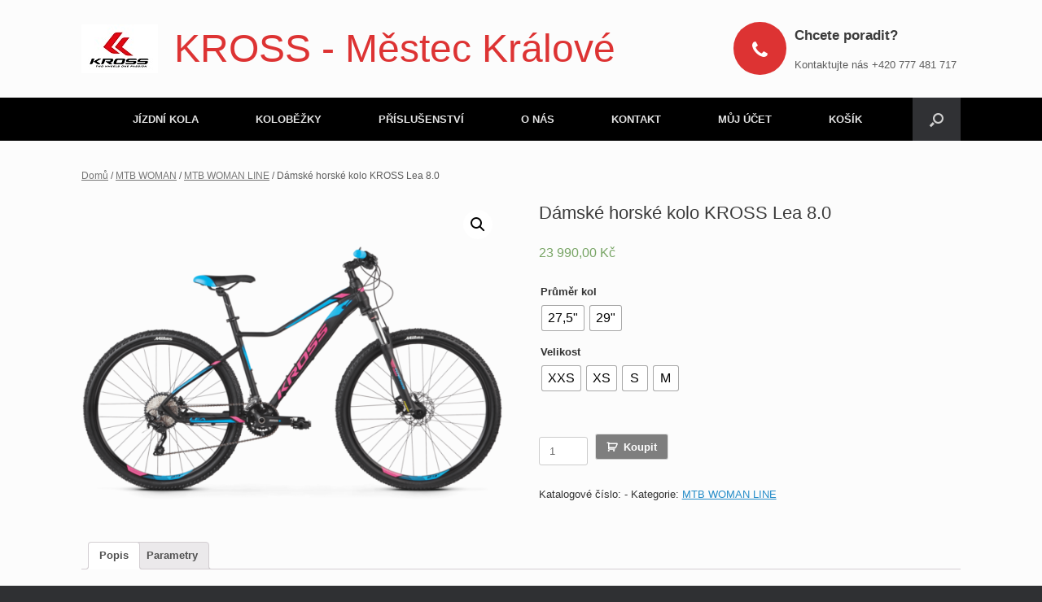

--- FILE ---
content_type: text/html; charset=UTF-8
request_url: https://krossmestec.cz/produkt/damske-horske-kolo-kross-lea-8-0/
body_size: 19165
content:
<!DOCTYPE html>
<html lang="cs">
<head>
	<meta charset="UTF-8" />
	<meta http-equiv="X-UA-Compatible" content="IE=10" />
	<link rel="profile" href="https://gmpg.org/xfn/11" />
	<link rel="pingback" href="https://krossmestec.cz/xmlrpc.php" />
	<title>Dámské horské kolo KROSS Lea 8.0 &#8211; KROSS &#8211; Městec Králové</title>
<meta name='robots' content='max-image-preview:large' />
<link rel="alternate" type="application/rss+xml" title="KROSS - Městec Králové &raquo; RSS zdroj" href="https://krossmestec.cz/feed/" />
<link rel="alternate" type="application/rss+xml" title="KROSS - Městec Králové &raquo; RSS komentářů" href="https://krossmestec.cz/comments/feed/" />
		<!-- This site uses the Google Analytics by ExactMetrics plugin v7.12.1 - Using Analytics tracking - https://www.exactmetrics.com/ -->
							<script
				src="//www.googletagmanager.com/gtag/js?id=UA-134258610-1"  data-cfasync="false" data-wpfc-render="false" type="text/javascript" async></script>
			<script data-cfasync="false" data-wpfc-render="false" type="text/javascript">
				var em_version = '7.12.1';
				var em_track_user = true;
				var em_no_track_reason = '';
				
								var disableStrs = [
															'ga-disable-UA-134258610-1',
									];

				/* Function to detect opted out users */
				function __gtagTrackerIsOptedOut() {
					for (var index = 0; index < disableStrs.length; index++) {
						if (document.cookie.indexOf(disableStrs[index] + '=true') > -1) {
							return true;
						}
					}

					return false;
				}

				/* Disable tracking if the opt-out cookie exists. */
				if (__gtagTrackerIsOptedOut()) {
					for (var index = 0; index < disableStrs.length; index++) {
						window[disableStrs[index]] = true;
					}
				}

				/* Opt-out function */
				function __gtagTrackerOptout() {
					for (var index = 0; index < disableStrs.length; index++) {
						document.cookie = disableStrs[index] + '=true; expires=Thu, 31 Dec 2099 23:59:59 UTC; path=/';
						window[disableStrs[index]] = true;
					}
				}

				if ('undefined' === typeof gaOptout) {
					function gaOptout() {
						__gtagTrackerOptout();
					}
				}
								window.dataLayer = window.dataLayer || [];

				window.ExactMetricsDualTracker = {
					helpers: {},
					trackers: {},
				};
				if (em_track_user) {
					function __gtagDataLayer() {
						dataLayer.push(arguments);
					}

					function __gtagTracker(type, name, parameters) {
						if (!parameters) {
							parameters = {};
						}

						if (parameters.send_to) {
							__gtagDataLayer.apply(null, arguments);
							return;
						}

						if (type === 'event') {
							
														parameters.send_to = exactmetrics_frontend.ua;
							__gtagDataLayer(type, name, parameters);
													} else {
							__gtagDataLayer.apply(null, arguments);
						}
					}

					__gtagTracker('js', new Date());
					__gtagTracker('set', {
						'developer_id.dNDMyYj': true,
											});
															__gtagTracker('config', 'UA-134258610-1', {"forceSSL":"true"} );
										window.gtag = __gtagTracker;										(function () {
						/* https://developers.google.com/analytics/devguides/collection/analyticsjs/ */
						/* ga and __gaTracker compatibility shim. */
						var noopfn = function () {
							return null;
						};
						var newtracker = function () {
							return new Tracker();
						};
						var Tracker = function () {
							return null;
						};
						var p = Tracker.prototype;
						p.get = noopfn;
						p.set = noopfn;
						p.send = function () {
							var args = Array.prototype.slice.call(arguments);
							args.unshift('send');
							__gaTracker.apply(null, args);
						};
						var __gaTracker = function () {
							var len = arguments.length;
							if (len === 0) {
								return;
							}
							var f = arguments[len - 1];
							if (typeof f !== 'object' || f === null || typeof f.hitCallback !== 'function') {
								if ('send' === arguments[0]) {
									var hitConverted, hitObject = false, action;
									if ('event' === arguments[1]) {
										if ('undefined' !== typeof arguments[3]) {
											hitObject = {
												'eventAction': arguments[3],
												'eventCategory': arguments[2],
												'eventLabel': arguments[4],
												'value': arguments[5] ? arguments[5] : 1,
											}
										}
									}
									if ('pageview' === arguments[1]) {
										if ('undefined' !== typeof arguments[2]) {
											hitObject = {
												'eventAction': 'page_view',
												'page_path': arguments[2],
											}
										}
									}
									if (typeof arguments[2] === 'object') {
										hitObject = arguments[2];
									}
									if (typeof arguments[5] === 'object') {
										Object.assign(hitObject, arguments[5]);
									}
									if ('undefined' !== typeof arguments[1].hitType) {
										hitObject = arguments[1];
										if ('pageview' === hitObject.hitType) {
											hitObject.eventAction = 'page_view';
										}
									}
									if (hitObject) {
										action = 'timing' === arguments[1].hitType ? 'timing_complete' : hitObject.eventAction;
										hitConverted = mapArgs(hitObject);
										__gtagTracker('event', action, hitConverted);
									}
								}
								return;
							}

							function mapArgs(args) {
								var arg, hit = {};
								var gaMap = {
									'eventCategory': 'event_category',
									'eventAction': 'event_action',
									'eventLabel': 'event_label',
									'eventValue': 'event_value',
									'nonInteraction': 'non_interaction',
									'timingCategory': 'event_category',
									'timingVar': 'name',
									'timingValue': 'value',
									'timingLabel': 'event_label',
									'page': 'page_path',
									'location': 'page_location',
									'title': 'page_title',
								};
								for (arg in args) {
																		if (!(!args.hasOwnProperty(arg) || !gaMap.hasOwnProperty(arg))) {
										hit[gaMap[arg]] = args[arg];
									} else {
										hit[arg] = args[arg];
									}
								}
								return hit;
							}

							try {
								f.hitCallback();
							} catch (ex) {
							}
						};
						__gaTracker.create = newtracker;
						__gaTracker.getByName = newtracker;
						__gaTracker.getAll = function () {
							return [];
						};
						__gaTracker.remove = noopfn;
						__gaTracker.loaded = true;
						window['__gaTracker'] = __gaTracker;
					})();
									} else {
										console.log("");
					(function () {
						function __gtagTracker() {
							return null;
						}

						window['__gtagTracker'] = __gtagTracker;
						window['gtag'] = __gtagTracker;
					})();
									}
			</script>
				<!-- / Google Analytics by ExactMetrics -->
		<script type="text/javascript">
window._wpemojiSettings = {"baseUrl":"https:\/\/s.w.org\/images\/core\/emoji\/14.0.0\/72x72\/","ext":".png","svgUrl":"https:\/\/s.w.org\/images\/core\/emoji\/14.0.0\/svg\/","svgExt":".svg","source":{"concatemoji":"https:\/\/krossmestec.cz\/wp-includes\/js\/wp-emoji-release.min.js?ver=6.1.1"}};
/*! This file is auto-generated */
!function(e,a,t){var n,r,o,i=a.createElement("canvas"),p=i.getContext&&i.getContext("2d");function s(e,t){var a=String.fromCharCode,e=(p.clearRect(0,0,i.width,i.height),p.fillText(a.apply(this,e),0,0),i.toDataURL());return p.clearRect(0,0,i.width,i.height),p.fillText(a.apply(this,t),0,0),e===i.toDataURL()}function c(e){var t=a.createElement("script");t.src=e,t.defer=t.type="text/javascript",a.getElementsByTagName("head")[0].appendChild(t)}for(o=Array("flag","emoji"),t.supports={everything:!0,everythingExceptFlag:!0},r=0;r<o.length;r++)t.supports[o[r]]=function(e){if(p&&p.fillText)switch(p.textBaseline="top",p.font="600 32px Arial",e){case"flag":return s([127987,65039,8205,9895,65039],[127987,65039,8203,9895,65039])?!1:!s([55356,56826,55356,56819],[55356,56826,8203,55356,56819])&&!s([55356,57332,56128,56423,56128,56418,56128,56421,56128,56430,56128,56423,56128,56447],[55356,57332,8203,56128,56423,8203,56128,56418,8203,56128,56421,8203,56128,56430,8203,56128,56423,8203,56128,56447]);case"emoji":return!s([129777,127995,8205,129778,127999],[129777,127995,8203,129778,127999])}return!1}(o[r]),t.supports.everything=t.supports.everything&&t.supports[o[r]],"flag"!==o[r]&&(t.supports.everythingExceptFlag=t.supports.everythingExceptFlag&&t.supports[o[r]]);t.supports.everythingExceptFlag=t.supports.everythingExceptFlag&&!t.supports.flag,t.DOMReady=!1,t.readyCallback=function(){t.DOMReady=!0},t.supports.everything||(n=function(){t.readyCallback()},a.addEventListener?(a.addEventListener("DOMContentLoaded",n,!1),e.addEventListener("load",n,!1)):(e.attachEvent("onload",n),a.attachEvent("onreadystatechange",function(){"complete"===a.readyState&&t.readyCallback()})),(e=t.source||{}).concatemoji?c(e.concatemoji):e.wpemoji&&e.twemoji&&(c(e.twemoji),c(e.wpemoji)))}(window,document,window._wpemojiSettings);
</script>
<style type="text/css">
img.wp-smiley,
img.emoji {
	display: inline !important;
	border: none !important;
	box-shadow: none !important;
	height: 1em !important;
	width: 1em !important;
	margin: 0 0.07em !important;
	vertical-align: -0.1em !important;
	background: none !important;
	padding: 0 !important;
}
</style>
	<link rel='stylesheet' id='wp-block-library-css' href='https://krossmestec.cz/wp-includes/css/dist/block-library/style.min.css?ver=6.1.1' type='text/css' media='all' />
<link rel='stylesheet' id='wc-blocks-vendors-style-css' href='https://krossmestec.cz/wp-content/plugins/woocommerce/packages/woocommerce-blocks/build/wc-blocks-vendors-style.css?ver=9.1.5' type='text/css' media='all' />
<link rel='stylesheet' id='wc-blocks-style-css' href='https://krossmestec.cz/wp-content/plugins/woocommerce/packages/woocommerce-blocks/build/wc-blocks-style.css?ver=9.1.5' type='text/css' media='all' />
<link rel='stylesheet' id='classic-theme-styles-css' href='https://krossmestec.cz/wp-includes/css/classic-themes.min.css?ver=1' type='text/css' media='all' />
<style id='global-styles-inline-css' type='text/css'>
body{--wp--preset--color--black: #000000;--wp--preset--color--cyan-bluish-gray: #abb8c3;--wp--preset--color--white: #ffffff;--wp--preset--color--pale-pink: #f78da7;--wp--preset--color--vivid-red: #cf2e2e;--wp--preset--color--luminous-vivid-orange: #ff6900;--wp--preset--color--luminous-vivid-amber: #fcb900;--wp--preset--color--light-green-cyan: #7bdcb5;--wp--preset--color--vivid-green-cyan: #00d084;--wp--preset--color--pale-cyan-blue: #8ed1fc;--wp--preset--color--vivid-cyan-blue: #0693e3;--wp--preset--color--vivid-purple: #9b51e0;--wp--preset--gradient--vivid-cyan-blue-to-vivid-purple: linear-gradient(135deg,rgba(6,147,227,1) 0%,rgb(155,81,224) 100%);--wp--preset--gradient--light-green-cyan-to-vivid-green-cyan: linear-gradient(135deg,rgb(122,220,180) 0%,rgb(0,208,130) 100%);--wp--preset--gradient--luminous-vivid-amber-to-luminous-vivid-orange: linear-gradient(135deg,rgba(252,185,0,1) 0%,rgba(255,105,0,1) 100%);--wp--preset--gradient--luminous-vivid-orange-to-vivid-red: linear-gradient(135deg,rgba(255,105,0,1) 0%,rgb(207,46,46) 100%);--wp--preset--gradient--very-light-gray-to-cyan-bluish-gray: linear-gradient(135deg,rgb(238,238,238) 0%,rgb(169,184,195) 100%);--wp--preset--gradient--cool-to-warm-spectrum: linear-gradient(135deg,rgb(74,234,220) 0%,rgb(151,120,209) 20%,rgb(207,42,186) 40%,rgb(238,44,130) 60%,rgb(251,105,98) 80%,rgb(254,248,76) 100%);--wp--preset--gradient--blush-light-purple: linear-gradient(135deg,rgb(255,206,236) 0%,rgb(152,150,240) 100%);--wp--preset--gradient--blush-bordeaux: linear-gradient(135deg,rgb(254,205,165) 0%,rgb(254,45,45) 50%,rgb(107,0,62) 100%);--wp--preset--gradient--luminous-dusk: linear-gradient(135deg,rgb(255,203,112) 0%,rgb(199,81,192) 50%,rgb(65,88,208) 100%);--wp--preset--gradient--pale-ocean: linear-gradient(135deg,rgb(255,245,203) 0%,rgb(182,227,212) 50%,rgb(51,167,181) 100%);--wp--preset--gradient--electric-grass: linear-gradient(135deg,rgb(202,248,128) 0%,rgb(113,206,126) 100%);--wp--preset--gradient--midnight: linear-gradient(135deg,rgb(2,3,129) 0%,rgb(40,116,252) 100%);--wp--preset--duotone--dark-grayscale: url('#wp-duotone-dark-grayscale');--wp--preset--duotone--grayscale: url('#wp-duotone-grayscale');--wp--preset--duotone--purple-yellow: url('#wp-duotone-purple-yellow');--wp--preset--duotone--blue-red: url('#wp-duotone-blue-red');--wp--preset--duotone--midnight: url('#wp-duotone-midnight');--wp--preset--duotone--magenta-yellow: url('#wp-duotone-magenta-yellow');--wp--preset--duotone--purple-green: url('#wp-duotone-purple-green');--wp--preset--duotone--blue-orange: url('#wp-duotone-blue-orange');--wp--preset--font-size--small: 13px;--wp--preset--font-size--medium: 20px;--wp--preset--font-size--large: 36px;--wp--preset--font-size--x-large: 42px;--wp--preset--spacing--20: 0.44rem;--wp--preset--spacing--30: 0.67rem;--wp--preset--spacing--40: 1rem;--wp--preset--spacing--50: 1.5rem;--wp--preset--spacing--60: 2.25rem;--wp--preset--spacing--70: 3.38rem;--wp--preset--spacing--80: 5.06rem;}:where(.is-layout-flex){gap: 0.5em;}body .is-layout-flow > .alignleft{float: left;margin-inline-start: 0;margin-inline-end: 2em;}body .is-layout-flow > .alignright{float: right;margin-inline-start: 2em;margin-inline-end: 0;}body .is-layout-flow > .aligncenter{margin-left: auto !important;margin-right: auto !important;}body .is-layout-constrained > .alignleft{float: left;margin-inline-start: 0;margin-inline-end: 2em;}body .is-layout-constrained > .alignright{float: right;margin-inline-start: 2em;margin-inline-end: 0;}body .is-layout-constrained > .aligncenter{margin-left: auto !important;margin-right: auto !important;}body .is-layout-constrained > :where(:not(.alignleft):not(.alignright):not(.alignfull)){max-width: var(--wp--style--global--content-size);margin-left: auto !important;margin-right: auto !important;}body .is-layout-constrained > .alignwide{max-width: var(--wp--style--global--wide-size);}body .is-layout-flex{display: flex;}body .is-layout-flex{flex-wrap: wrap;align-items: center;}body .is-layout-flex > *{margin: 0;}:where(.wp-block-columns.is-layout-flex){gap: 2em;}.has-black-color{color: var(--wp--preset--color--black) !important;}.has-cyan-bluish-gray-color{color: var(--wp--preset--color--cyan-bluish-gray) !important;}.has-white-color{color: var(--wp--preset--color--white) !important;}.has-pale-pink-color{color: var(--wp--preset--color--pale-pink) !important;}.has-vivid-red-color{color: var(--wp--preset--color--vivid-red) !important;}.has-luminous-vivid-orange-color{color: var(--wp--preset--color--luminous-vivid-orange) !important;}.has-luminous-vivid-amber-color{color: var(--wp--preset--color--luminous-vivid-amber) !important;}.has-light-green-cyan-color{color: var(--wp--preset--color--light-green-cyan) !important;}.has-vivid-green-cyan-color{color: var(--wp--preset--color--vivid-green-cyan) !important;}.has-pale-cyan-blue-color{color: var(--wp--preset--color--pale-cyan-blue) !important;}.has-vivid-cyan-blue-color{color: var(--wp--preset--color--vivid-cyan-blue) !important;}.has-vivid-purple-color{color: var(--wp--preset--color--vivid-purple) !important;}.has-black-background-color{background-color: var(--wp--preset--color--black) !important;}.has-cyan-bluish-gray-background-color{background-color: var(--wp--preset--color--cyan-bluish-gray) !important;}.has-white-background-color{background-color: var(--wp--preset--color--white) !important;}.has-pale-pink-background-color{background-color: var(--wp--preset--color--pale-pink) !important;}.has-vivid-red-background-color{background-color: var(--wp--preset--color--vivid-red) !important;}.has-luminous-vivid-orange-background-color{background-color: var(--wp--preset--color--luminous-vivid-orange) !important;}.has-luminous-vivid-amber-background-color{background-color: var(--wp--preset--color--luminous-vivid-amber) !important;}.has-light-green-cyan-background-color{background-color: var(--wp--preset--color--light-green-cyan) !important;}.has-vivid-green-cyan-background-color{background-color: var(--wp--preset--color--vivid-green-cyan) !important;}.has-pale-cyan-blue-background-color{background-color: var(--wp--preset--color--pale-cyan-blue) !important;}.has-vivid-cyan-blue-background-color{background-color: var(--wp--preset--color--vivid-cyan-blue) !important;}.has-vivid-purple-background-color{background-color: var(--wp--preset--color--vivid-purple) !important;}.has-black-border-color{border-color: var(--wp--preset--color--black) !important;}.has-cyan-bluish-gray-border-color{border-color: var(--wp--preset--color--cyan-bluish-gray) !important;}.has-white-border-color{border-color: var(--wp--preset--color--white) !important;}.has-pale-pink-border-color{border-color: var(--wp--preset--color--pale-pink) !important;}.has-vivid-red-border-color{border-color: var(--wp--preset--color--vivid-red) !important;}.has-luminous-vivid-orange-border-color{border-color: var(--wp--preset--color--luminous-vivid-orange) !important;}.has-luminous-vivid-amber-border-color{border-color: var(--wp--preset--color--luminous-vivid-amber) !important;}.has-light-green-cyan-border-color{border-color: var(--wp--preset--color--light-green-cyan) !important;}.has-vivid-green-cyan-border-color{border-color: var(--wp--preset--color--vivid-green-cyan) !important;}.has-pale-cyan-blue-border-color{border-color: var(--wp--preset--color--pale-cyan-blue) !important;}.has-vivid-cyan-blue-border-color{border-color: var(--wp--preset--color--vivid-cyan-blue) !important;}.has-vivid-purple-border-color{border-color: var(--wp--preset--color--vivid-purple) !important;}.has-vivid-cyan-blue-to-vivid-purple-gradient-background{background: var(--wp--preset--gradient--vivid-cyan-blue-to-vivid-purple) !important;}.has-light-green-cyan-to-vivid-green-cyan-gradient-background{background: var(--wp--preset--gradient--light-green-cyan-to-vivid-green-cyan) !important;}.has-luminous-vivid-amber-to-luminous-vivid-orange-gradient-background{background: var(--wp--preset--gradient--luminous-vivid-amber-to-luminous-vivid-orange) !important;}.has-luminous-vivid-orange-to-vivid-red-gradient-background{background: var(--wp--preset--gradient--luminous-vivid-orange-to-vivid-red) !important;}.has-very-light-gray-to-cyan-bluish-gray-gradient-background{background: var(--wp--preset--gradient--very-light-gray-to-cyan-bluish-gray) !important;}.has-cool-to-warm-spectrum-gradient-background{background: var(--wp--preset--gradient--cool-to-warm-spectrum) !important;}.has-blush-light-purple-gradient-background{background: var(--wp--preset--gradient--blush-light-purple) !important;}.has-blush-bordeaux-gradient-background{background: var(--wp--preset--gradient--blush-bordeaux) !important;}.has-luminous-dusk-gradient-background{background: var(--wp--preset--gradient--luminous-dusk) !important;}.has-pale-ocean-gradient-background{background: var(--wp--preset--gradient--pale-ocean) !important;}.has-electric-grass-gradient-background{background: var(--wp--preset--gradient--electric-grass) !important;}.has-midnight-gradient-background{background: var(--wp--preset--gradient--midnight) !important;}.has-small-font-size{font-size: var(--wp--preset--font-size--small) !important;}.has-medium-font-size{font-size: var(--wp--preset--font-size--medium) !important;}.has-large-font-size{font-size: var(--wp--preset--font-size--large) !important;}.has-x-large-font-size{font-size: var(--wp--preset--font-size--x-large) !important;}
.wp-block-navigation a:where(:not(.wp-element-button)){color: inherit;}
:where(.wp-block-columns.is-layout-flex){gap: 2em;}
.wp-block-pullquote{font-size: 1.5em;line-height: 1.6;}
</style>
<link rel='stylesheet' id='menu-image-css' href='https://krossmestec.cz/wp-content/plugins/menu-image/includes/css/menu-image.css?ver=3.0.8' type='text/css' media='all' />
<link rel='stylesheet' id='dashicons-css' href='https://krossmestec.cz/wp-includes/css/dashicons.min.css?ver=6.1.1' type='text/css' media='all' />
<link rel='stylesheet' id='photoswipe-css' href='https://krossmestec.cz/wp-content/plugins/woocommerce/assets/css/photoswipe/photoswipe.min.css?ver=7.3.0' type='text/css' media='all' />
<link rel='stylesheet' id='photoswipe-default-skin-css' href='https://krossmestec.cz/wp-content/plugins/woocommerce/assets/css/photoswipe/default-skin/default-skin.min.css?ver=7.3.0' type='text/css' media='all' />
<link rel='stylesheet' id='woocommerce-layout-css' href='https://krossmestec.cz/wp-content/plugins/woocommerce/assets/css/woocommerce-layout.css?ver=7.3.0' type='text/css' media='all' />
<link rel='stylesheet' id='woocommerce-smallscreen-css' href='https://krossmestec.cz/wp-content/plugins/woocommerce/assets/css/woocommerce-smallscreen.css?ver=7.3.0' type='text/css' media='only screen and (max-width: 768px)' />
<link rel='stylesheet' id='woocommerce-general-css' href='https://krossmestec.cz/wp-content/plugins/woocommerce/assets/css/woocommerce.css?ver=7.3.0' type='text/css' media='all' />
<style id='woocommerce-inline-inline-css' type='text/css'>
.woocommerce form .form-row .required { visibility: visible; }
</style>
<link rel='stylesheet' id='wpos-slick-style-css' href='https://krossmestec.cz/wp-content/plugins/wp-logo-showcase-responsive-slider-slider/assets/css/slick.css?ver=3.2.2' type='text/css' media='all' />
<link rel='stylesheet' id='wpls-public-style-css' href='https://krossmestec.cz/wp-content/plugins/wp-logo-showcase-responsive-slider-slider/assets/css/wpls-public.css?ver=3.2.2' type='text/css' media='all' />
<link rel='stylesheet' id='font-awesome-css' href='https://krossmestec.cz/wp-content/plugins/elementor/assets/lib/font-awesome/css/font-awesome.min.css?ver=4.7.0' type='text/css' media='all' />
<link rel='stylesheet' id='xt-facebook-events-front-css' href='https://krossmestec.cz/wp-content/plugins/xt-facebook-events/assets/css/xt-facebook-events.css?ver=6.1.1' type='text/css' media='all' />
<link rel='stylesheet' id='woo-variation-swatches-css' href='https://krossmestec.cz/wp-content/plugins/woo-variation-swatches/assets/css/frontend.min.css?ver=1673617779' type='text/css' media='all' />
<style id='woo-variation-swatches-inline-css' type='text/css'>
:root {
--wvs-tick:url("data:image/svg+xml;utf8,%3Csvg filter='drop-shadow(0px 0px 2px rgb(0 0 0 / .8))' xmlns='http://www.w3.org/2000/svg'  viewBox='0 0 30 30'%3E%3Cpath fill='none' stroke='%23ffffff' stroke-linecap='round' stroke-linejoin='round' stroke-width='4' d='M4 16L11 23 27 7'/%3E%3C/svg%3E");

--wvs-cross:url("data:image/svg+xml;utf8,%3Csvg filter='drop-shadow(0px 0px 5px rgb(255 255 255 / .6))' xmlns='http://www.w3.org/2000/svg' width='72px' height='72px' viewBox='0 0 24 24'%3E%3Cpath fill='none' stroke='%23ff0000' stroke-linecap='round' stroke-width='0.6' d='M5 5L19 19M19 5L5 19'/%3E%3C/svg%3E");
--wvs-single-product-item-width:30px;
--wvs-single-product-item-height:30px;
--wvs-single-product-item-font-size:16px}
</style>
<link rel='stylesheet' id='orbisius_ct_vantage_child_theme_01_parent_style-css' href='https://krossmestec.cz/wp-content/themes/vantage/style.css?ver=1.19.5' type='text/css' media='all' />
<link rel='stylesheet' id='orbisius_ct_vantage_child_theme_01_parent_style_child_style-css' href='https://krossmestec.cz/wp-content/themes/vantage-child-theme_01/style.css?ver=1.9' type='text/css' media='all' />
<link rel='stylesheet' id='vantage-style-css' href='https://krossmestec.cz/wp-content/themes/vantage-child-theme_01/style.css?ver=1.19.5' type='text/css' media='all' />
<link rel='stylesheet' id='vantage-woocommerce-css' href='https://krossmestec.cz/wp-content/themes/vantage/css/woocommerce.css?ver=6.1.1' type='text/css' media='all' />
<link rel='stylesheet' id='siteorigin-mobilenav-css' href='https://krossmestec.cz/wp-content/themes/vantage/inc/mobilenav/css/mobilenav.css?ver=1.19.5' type='text/css' media='all' />
<link rel='stylesheet' id='tablepress-default-css' href='https://krossmestec.cz/wp-content/plugins/tablepress/css/build/default.css?ver=2.0.3' type='text/css' media='all' />
<link rel='stylesheet' id='wc-custom-add-to-cart-css' href='https://krossmestec.cz/wp-content/plugins/woo-custom-add-to-cart-button/assets/css/wc-custom-add-to-cart.min.css?ver=1.1.4' type='text/css' media='all' />
<!--n2css--><script type='text/javascript' src='https://krossmestec.cz/wp-content/plugins/google-analytics-dashboard-for-wp/assets/js/frontend-gtag.min.js?ver=7.12.1' id='exactmetrics-frontend-script-js'></script>
<script data-cfasync="false" data-wpfc-render="false" type="text/javascript" id='exactmetrics-frontend-script-js-extra'>/* <![CDATA[ */
var exactmetrics_frontend = {"js_events_tracking":"true","download_extensions":"zip,mp3,mpeg,pdf,docx,pptx,xlsx,rar","inbound_paths":"[{\"path\":\"\\\/go\\\/\",\"label\":\"affiliate\"},{\"path\":\"\\\/recommend\\\/\",\"label\":\"affiliate\"}]","home_url":"https:\/\/krossmestec.cz","hash_tracking":"false","ua":"UA-134258610-1","v4_id":""};/* ]]> */
</script>
<script type='text/javascript' src='https://krossmestec.cz/wp-includes/js/jquery/jquery.min.js?ver=3.6.1' id='jquery-core-js'></script>
<script type='text/javascript' src='https://krossmestec.cz/wp-includes/js/jquery/jquery-migrate.min.js?ver=3.3.2' id='jquery-migrate-js'></script>
<script type='text/javascript' src='https://krossmestec.cz/wp-content/themes/vantage/js/jquery.flexslider.min.js?ver=2.1' id='jquery-flexslider-js'></script>
<script type='text/javascript' src='https://krossmestec.cz/wp-content/themes/vantage/js/jquery.touchSwipe.min.js?ver=1.6.6' id='jquery-touchswipe-js'></script>
<script type='text/javascript' id='vantage-main-js-extra'>
/* <![CDATA[ */
var vantage = {"fitvids":"1"};
/* ]]> */
</script>
<script type='text/javascript' src='https://krossmestec.cz/wp-content/themes/vantage/js/jquery.theme-main.min.js?ver=1.19.5' id='vantage-main-js'></script>
<script type='text/javascript' src='https://krossmestec.cz/wp-content/themes/vantage/js/jquery.fitvids.min.js?ver=1.0' id='jquery-fitvids-js'></script>
<!--[if lt IE 9]>
<script type='text/javascript' src='https://krossmestec.cz/wp-content/themes/vantage/js/html5.min.js?ver=3.7.3' id='vantage-html5-js'></script>
<![endif]-->
<!--[if (gte IE 6)&(lte IE 8)]>
<script type='text/javascript' src='https://krossmestec.cz/wp-content/themes/vantage/js/selectivizr.min.js?ver=1.0.3b' id='vantage-selectivizr-js'></script>
<![endif]-->
<script type='text/javascript' id='siteorigin-mobilenav-js-extra'>
/* <![CDATA[ */
var mobileNav = {"search":{"url":"https:\/\/krossmestec.cz","placeholder":"Search"},"text":{"navigate":"Menu","back":"Back","close":"Close"},"nextIconUrl":"https:\/\/krossmestec.cz\/wp-content\/themes\/vantage\/inc\/mobilenav\/images\/next.png","mobileMenuClose":"<i class=\"fa fa-times\"><\/i>"};
/* ]]> */
</script>
<script type='text/javascript' src='https://krossmestec.cz/wp-content/themes/vantage/inc/mobilenav/js/mobilenav.min.js?ver=1.19.5' id='siteorigin-mobilenav-js'></script>
<link rel="https://api.w.org/" href="https://krossmestec.cz/wp-json/" /><link rel="alternate" type="application/json" href="https://krossmestec.cz/wp-json/wp/v2/product/1371" /><link rel="EditURI" type="application/rsd+xml" title="RSD" href="https://krossmestec.cz/xmlrpc.php?rsd" />
<link rel="wlwmanifest" type="application/wlwmanifest+xml" href="https://krossmestec.cz/wp-includes/wlwmanifest.xml" />
<meta name="generator" content="WordPress 6.1.1" />
<meta name="generator" content="WooCommerce 7.3.0" />
<link rel="canonical" href="https://krossmestec.cz/produkt/damske-horske-kolo-kross-lea-8-0/" />
<link rel='shortlink' href='https://krossmestec.cz/?p=1371' />
<link rel="alternate" type="application/json+oembed" href="https://krossmestec.cz/wp-json/oembed/1.0/embed?url=https%3A%2F%2Fkrossmestec.cz%2Fprodukt%2Fdamske-horske-kolo-kross-lea-8-0%2F" />
<link rel="alternate" type="text/xml+oembed" href="https://krossmestec.cz/wp-json/oembed/1.0/embed?url=https%3A%2F%2Fkrossmestec.cz%2Fprodukt%2Fdamske-horske-kolo-kross-lea-8-0%2F&#038;format=xml" />
	<link rel="preconnect" href="https://fonts.googleapis.com">
	<link rel="preconnect" href="https://fonts.gstatic.com">
	<link href='https://fonts.googleapis.com/css2?display=swap&family=Ubuntu+Mono' rel='stylesheet'><meta name="viewport" content="width=device-width, initial-scale=1" />		<style type="text/css">
			.so-mobilenav-mobile + * { display: none; }
			@media screen and (max-width: 480px) { .so-mobilenav-mobile + * { display: block; } .so-mobilenav-standard + * { display: none; } .site-navigation #search-icon { display: none; } }
		</style>
		<noscript><style>.woocommerce-product-gallery{ opacity: 1 !important; }</style></noscript>
		<style type="text/css" media="screen">
		#footer-widgets .widget { width: 33.333%; }
		#masthead-widgets .widget { width: 100%; }
	</style>
	<style type="text/css" id="vantage-footer-widgets">#footer-widgets aside { width : 33.333%; }</style> <style type="text/css" id="customizer-css">body,button,input,select,textarea { font-family: "Arial", Arial, Helvetica, sans-serif; font-weight: 400 } #masthead.site-header .hgroup .site-title, #masthead.masthead-logo-in-menu .logo > .site-title { font-size: 48px } #masthead.site-header .hgroup .site-title, #masthead.site-header.masthead-logo-in-menu .logo > .site-title { color: #dd3333 } #masthead .hgroup { padding-top: 30px; padding-bottom: 30px } .main-navigation ul { text-align: center } .main-navigation { background-color: #000000 } .main-navigation ul ul { background-color: #000000 } a.button, button, html input[type="button"], input[type="reset"], input[type="submit"], .post-navigation a, #image-navigation a, article.post .more-link, article.page .more-link, .paging-navigation a, .woocommerce #page-wrapper .button, .woocommerce a.button, .woocommerce .checkout-button, .woocommerce input.button, #infinite-handle span { background: #000000 } a.button:hover, button:hover, html input[type="button"]:hover, input[type="reset"]:hover, input[type="submit"]:hover, .post-navigation a:hover, #image-navigation a:hover, article.post .more-link:hover, article.page .more-link:hover, .paging-navigation a:hover, .woocommerce #page-wrapper .button:hover, .woocommerce a.button:hover, .woocommerce .checkout-button:hover, .woocommerce input.button:hover, .woocommerce input.button:disabled:hover, .woocommerce input.button:disabled[disabled]:hover, #infinite-handle span:hover { background: #000000 } a.button:hover, button:hover, html input[type="button"]:hover, input[type="reset"]:hover, input[type="submit"]:hover, .post-navigation a:hover, #image-navigation a:hover, article.post .more-link:hover, article.page .more-link:hover, .paging-navigation a:hover, .woocommerce #page-wrapper .button:hover, .woocommerce a.button:hover, .woocommerce .checkout-button:hover, .woocommerce input.button:hover, #infinite-handle span:hover { opacity: 0.75 } a.button:focus, button:focus, html input[type="button"]:focus, input[type="reset"]:focus, input[type="submit"]:focus, .post-navigation a:focus, #image-navigation a:focus, article.post .more-link:focus, article.page .more-link:focus, .paging-navigation a:focus, .woocommerce #page-wrapper .button:focus, .woocommerce a.button:focus, .woocommerce .checkout-button:focus, .woocommerce input.button:focus, .woocommerce input.button:disabled:focus, .woocommerce input.button:disabled[disabled]:focus, #infinite-handle span:focus { background: #000000 } a.button:focus, button:focus, html input[type="button"]:focus, input[type="reset"]:focus, input[type="submit"]:focus, .post-navigation a:focus, #image-navigation a:focus, article.post .more-link:focus, article.page .more-link:focus, .paging-navigation a:focus, .woocommerce #page-wrapper .button:focus, .woocommerce a.button:focus, .woocommerce .checkout-button:focus, .woocommerce input.button:focus, #infinite-handle span:focus { opacity: 0.75 } a.button, button, html input[type="button"], input[type="reset"], input[type="submit"], .post-navigation a, #image-navigation a, article.post .more-link, article.page .more-link, .paging-navigation a, .woocommerce #page-wrapper .button, .woocommerce a.button, .woocommerce .checkout-button, .woocommerce input.button, .woocommerce #respond input#submit:hover, .woocommerce a.button:hover, .woocommerce button.button:hover, .woocommerce input.button:hover, .woocommerce input.button:disabled, .woocommerce input.button:disabled[disabled], .woocommerce input.button:disabled:hover, .woocommerce input.button:disabled[disabled]:hover, #infinite-handle span button { color: #ffffff } a.button, button, html input[type="button"], input[type="reset"], input[type="submit"], .post-navigation a, #image-navigation a, article.post .more-link, article.page .more-link, .paging-navigation a, .woocommerce #page-wrapper .button, .woocommerce a.button, .woocommerce .checkout-button, .woocommerce input.button, #infinite-handle span button { text-shadow: none } a.button, button, html input[type="button"], input[type="reset"], input[type="submit"], .post-navigation a, #image-navigation a, article.post .more-link, article.page .more-link, .paging-navigation a, .woocommerce #page-wrapper .button, .woocommerce a.button, .woocommerce .checkout-button, .woocommerce input.button, .woocommerce #respond input#submit.alt, .woocommerce a.button.alt, .woocommerce button.button.alt, .woocommerce input.button.alt, #infinite-handle span { -webkit-box-shadow: none; -moz-box-shadow: none; box-shadow: none } .woocommerce #respond input#submit.alt, .woocommerce a.button.alt, .woocommerce button.button.alt, .woocommerce input.button.alt { background: #dd3333 } .woocommerce #respond input#submit.alt:hover, .woocommerce a.button.alt:hover, .woocommerce button.button.alt:hover, .woocommerce input.button.alt:hover { background: #dd3333; opacity: 0.75 } .woocommerce #respond input#submit.alt:focus, .woocommerce a.button.alt:focus, .woocommerce button.button.alt:focus, .woocommerce input.button.alt:focus { background: #dd3333; opacity: 0.75 } .woocommerce #respond input#submit.alt, .woocommerce a.button.alt, .woocommerce button.button.alt, .woocommerce input.button.alt, .woocommerce #respond input#submit.alt:hover, .woocommerce a.button.alt:hover, .woocommerce button.button.alt:hover, .woocommerce input.button.alt:hover, .woocommerce #respond input#submit.alt:focus, .woocommerce a.button.alt:focus, .woocommerce button.button.alt:focus, .woocommerce input.button.alt:focus { border-color: #e0e0e0 } .widget_circleicon-widget .circle-icon-box .circle-icon:not(.icon-style-set) { background-color: #dd3333 } </style><link rel="icon" href="https://krossmestec.cz/wp-content/uploads/2018/12/cropped-logo-kross-32x32.jpg" sizes="32x32" />
<link rel="icon" href="https://krossmestec.cz/wp-content/uploads/2018/12/cropped-logo-kross-192x192.jpg" sizes="192x192" />
<link rel="apple-touch-icon" href="https://krossmestec.cz/wp-content/uploads/2018/12/cropped-logo-kross-180x180.jpg" />
<meta name="msapplication-TileImage" content="https://krossmestec.cz/wp-content/uploads/2018/12/cropped-logo-kross-270x270.jpg" />
<style id="sccss">/* Zde vložte své vlastní CSS */
.cart-collaterals .woocommerce-shipping-destination { display: none!important; }

element.style {
}
.woocommerce #page-wrapper h1.page-title {
    color: #3b3b3b;
    font-size: 50px;
    font-weight: 500;
    line-height: 1.35em;
    margin-bottom: 1em;
}
.woocommerce div.product p.price, .woocommerce div.product span.price {
    color: #77a464;
    font-size: 1.25em;
}
</style>	<style id="egf-frontend-styles" type="text/css">
		h3 {font-family: 'Ubuntu Mono', sans-serif;font-style: normal;font-weight: 400;text-decoration: none;} p {} h1 {} h2 {} h4 {} h5 {} h6 {} 	</style>
	</head>

<body data-rsssl=1 class="product-template-default single single-product postid-1371 theme-vantage woocommerce woocommerce-page woocommerce-no-js non-logged-in woo-variation-swatches wvs-behavior-blur wvs-theme-vantage-child-theme_01 wvs-show-label wvs-tooltip responsive layout-full no-js has-sidebar has-menu-search page-layout-default sidebar-position-none mobilenav wc-add-to-cart-icon elementor-default elementor-kit-10003">


<div id="page-wrapper">

	
	
		<header id="masthead" class="site-header" role="banner">

	<div class="hgroup full-container ">

		
			<a href="https://krossmestec.cz/" title="KROSS &#8211; Městec Králové" rel="home" class="logo">
				<img src="https://krossmestec.cz/wp-content/uploads/2018/12/logo-kross-3.jpg"  class="logo-height-constrain"  width="94"  height="60"  alt="KROSS - Městec Králové Logo"  /><p class="site-title logo-title">KROSS - Městec Králové</p>			</a>
			
				<div id="header-sidebar" >
					<aside id="circleicon-widget-3" class="widget widget_circleicon-widget">		<div class="circle-icon-box circle-icon-position-left circle-icon-hide-box circle-icon-size-small ">
							<div class="circle-icon-wrapper">
										<div class="circle-icon" >
													<div class="fa fa-phone" ></div>
											</div> 
									</div>
			
										<h4 >
					Chcete poradit? 				</h4>
						
							<p class="text" >Kontaktujte nás +420 777 481 717</p>
								</div>
		</aside>				</div>

			
		
	</div><!-- .hgroup.full-container -->

	
<nav role="navigation" class="site-navigation main-navigation primary use-sticky-menu">

	<div class="full-container">
				
					<div id="so-mobilenav-standard-1" data-id="1" class="so-mobilenav-standard"></div><div class="menu-zakladni-container"><ul id="menu-zakladni" class="menu"><li id="menu-item-543" class="menu-item menu-item-type-post_type menu-item-object-page menu-item-543"><a href="https://krossmestec.cz/jizdni-kola/">JÍZDNÍ KOLA</a></li>
<li id="menu-item-2374" class="menu-item menu-item-type-post_type menu-item-object-page menu-item-2374"><a href="https://krossmestec.cz/kolobezky/">KOLOBĚŽKY</a></li>
<li id="menu-item-544" class="menu-item menu-item-type-post_type menu-item-object-page menu-item-544"><a href="https://krossmestec.cz/prislusenstvi/">PŘÍSLUŠENSTVÍ</a></li>
<li id="menu-item-503" class="menu-item menu-item-type-post_type menu-item-object-page menu-item-503"><a href="https://krossmestec.cz/about/">O NÁS</a></li>
<li id="menu-item-546" class="menu-item menu-item-type-post_type menu-item-object-page menu-item-546"><a href="https://krossmestec.cz/kontakt/">KONTAKT</a></li>
<li id="menu-item-545" class="menu-item menu-item-type-post_type menu-item-object-page menu-item-545"><a href="https://krossmestec.cz/muj-ucet/">MŮJ ÚČET</a></li>
<li id="menu-item-554" class="menu-item menu-item-type-post_type menu-item-object-page menu-item-554"><a href="https://krossmestec.cz/kosik/">KOŠÍK</a></li>
</ul></div><div id="so-mobilenav-mobile-1" data-id="1" class="so-mobilenav-mobile"></div><div class="menu-mobilenav-container"><ul id="mobile-nav-item-wrap-1" class="menu"><li><a href="#" class="mobilenav-main-link" data-id="1"><span class="mobile-nav-icon"></span>Menu</a></li></ul></div>		
					<div id="search-icon">
				<div id="search-icon-icon" tabindex="0" aria-label="Open the search"><div class="vantage-icon-search"></div></div>
				
<form method="get" class="searchform" action="https://krossmestec.cz/" role="search">
	<label for="search-form" class="screen-reader-text">Search for:</label>
	<input type="search" name="s" class="field" id="search-form" value="" placeholder="Search"/>
</form>
			</div>
					</div>
</nav><!-- .site-navigation .main-navigation -->

</header><!-- #masthead .site-header -->

	
	
	
	
	<div id="main" class="site-main">
		<div class="full-container">
			
	<div id="primary" class="content-area"><main id="main" class="site-main" role="main"><nav class="woocommerce-breadcrumb"><a href="https://krossmestec.cz">Domů</a>&nbsp;&#47;&nbsp;<a href="https://krossmestec.cz/kategorie-produktu/mtb-woman/">MTB WOMAN</a>&nbsp;&#47;&nbsp;<a href="https://krossmestec.cz/kategorie-produktu/mtb-woman/mtb-woman-line/">MTB WOMAN LINE</a>&nbsp;&#47;&nbsp;Dámské horské kolo KROSS Lea 8.0</nav>
					
			<div class="woocommerce-notices-wrapper"></div><div id="product-1371" class="post product type-product post-1371 status-publish first instock product_cat-mtb-woman-line has-post-thumbnail shipping-taxable purchasable product-type-variable">

	<div class="woocommerce-product-gallery woocommerce-product-gallery--with-images woocommerce-product-gallery--columns-4 images" data-columns="4" style="opacity: 0; transition: opacity .25s ease-in-out;">
	<figure class="woocommerce-product-gallery__wrapper">
		<div data-thumb="https://krossmestec.cz/wp-content/uploads/2018/12/Lady-lea-8-100x100.png" data-thumb-alt="" class="woocommerce-product-gallery__image"><a href="https://krossmestec.cz/wp-content/uploads/2018/12/Lady-lea-8.png"><img width="600" height="457" src="https://krossmestec.cz/wp-content/uploads/2018/12/Lady-lea-8-600x457.png" class="wp-post-image" alt="" decoding="async" loading="lazy" title="Lady lea 8" data-caption="" data-src="https://krossmestec.cz/wp-content/uploads/2018/12/Lady-lea-8.png" data-large_image="https://krossmestec.cz/wp-content/uploads/2018/12/Lady-lea-8.png" data-large_image_width="1350" data-large_image_height="1028" srcset="https://krossmestec.cz/wp-content/uploads/2018/12/Lady-lea-8-600x457.png 600w, https://krossmestec.cz/wp-content/uploads/2018/12/Lady-lea-8-300x228.png 300w, https://krossmestec.cz/wp-content/uploads/2018/12/Lady-lea-8-768x585.png 768w, https://krossmestec.cz/wp-content/uploads/2018/12/Lady-lea-8-1024x780.png 1024w, https://krossmestec.cz/wp-content/uploads/2018/12/Lady-lea-8.png 1350w" sizes="(max-width: 600px) 100vw, 600px" /></a></div>	</figure>
</div>

	<div class="summary entry-summary">
		<h1 class="product_title entry-title">Dámské horské kolo KROSS Lea 8.0</h1><p class="price"><span class="woocommerce-Price-amount amount"><bdi>23 990,00&nbsp;<span class="woocommerce-Price-currencySymbol">&#75;&#269;</span></bdi></span></p>

<form class="variations_form cart" action="https://krossmestec.cz/produkt/damske-horske-kolo-kross-lea-8-0/" method="post" enctype='multipart/form-data' data-product_id="1371" data-product_variations="[{&quot;attributes&quot;:{&quot;attribute_pa_prumer-kol&quot;:&quot;29&quot;,&quot;attribute_pa_velikost&quot;:&quot;m&quot;},&quot;availability_html&quot;:&quot;&quot;,&quot;backorders_allowed&quot;:false,&quot;dimensions&quot;:{&quot;length&quot;:&quot;&quot;,&quot;width&quot;:&quot;&quot;,&quot;height&quot;:&quot;&quot;},&quot;dimensions_html&quot;:&quot;-&quot;,&quot;display_price&quot;:23990,&quot;display_regular_price&quot;:23990,&quot;image&quot;:{&quot;title&quot;:&quot;Lady lea 8&quot;,&quot;caption&quot;:&quot;&quot;,&quot;url&quot;:&quot;https:\/\/krossmestec.cz\/wp-content\/uploads\/2018\/12\/Lady-lea-8.png&quot;,&quot;alt&quot;:&quot;&quot;,&quot;src&quot;:&quot;https:\/\/krossmestec.cz\/wp-content\/uploads\/2018\/12\/Lady-lea-8-600x457.png&quot;,&quot;srcset&quot;:&quot;https:\/\/krossmestec.cz\/wp-content\/uploads\/2018\/12\/Lady-lea-8-600x457.png 600w, https:\/\/krossmestec.cz\/wp-content\/uploads\/2018\/12\/Lady-lea-8-300x228.png 300w, https:\/\/krossmestec.cz\/wp-content\/uploads\/2018\/12\/Lady-lea-8-768x585.png 768w, https:\/\/krossmestec.cz\/wp-content\/uploads\/2018\/12\/Lady-lea-8-1024x780.png 1024w, https:\/\/krossmestec.cz\/wp-content\/uploads\/2018\/12\/Lady-lea-8.png 1350w&quot;,&quot;sizes&quot;:&quot;(max-width: 600px) 100vw, 600px&quot;,&quot;full_src&quot;:&quot;https:\/\/krossmestec.cz\/wp-content\/uploads\/2018\/12\/Lady-lea-8.png&quot;,&quot;full_src_w&quot;:1350,&quot;full_src_h&quot;:1028,&quot;gallery_thumbnail_src&quot;:&quot;https:\/\/krossmestec.cz\/wp-content\/uploads\/2018\/12\/Lady-lea-8-100x100.png&quot;,&quot;gallery_thumbnail_src_w&quot;:100,&quot;gallery_thumbnail_src_h&quot;:100,&quot;thumb_src&quot;:&quot;https:\/\/krossmestec.cz\/wp-content\/uploads\/2018\/12\/Lady-lea-8-300x214.png&quot;,&quot;thumb_src_w&quot;:300,&quot;thumb_src_h&quot;:214,&quot;src_w&quot;:600,&quot;src_h&quot;:457},&quot;image_id&quot;:1376,&quot;is_downloadable&quot;:false,&quot;is_in_stock&quot;:true,&quot;is_purchasable&quot;:true,&quot;is_sold_individually&quot;:&quot;no&quot;,&quot;is_virtual&quot;:false,&quot;max_qty&quot;:&quot;&quot;,&quot;min_qty&quot;:1,&quot;price_html&quot;:&quot;&quot;,&quot;sku&quot;:&quot;&quot;,&quot;variation_description&quot;:&quot;&quot;,&quot;variation_id&quot;:1372,&quot;variation_is_active&quot;:true,&quot;variation_is_visible&quot;:true,&quot;weight&quot;:&quot;&quot;,&quot;weight_html&quot;:&quot;-&quot;},{&quot;attributes&quot;:{&quot;attribute_pa_prumer-kol&quot;:&quot;29&quot;,&quot;attribute_pa_velikost&quot;:&quot;s&quot;},&quot;availability_html&quot;:&quot;&quot;,&quot;backorders_allowed&quot;:false,&quot;dimensions&quot;:{&quot;length&quot;:&quot;&quot;,&quot;width&quot;:&quot;&quot;,&quot;height&quot;:&quot;&quot;},&quot;dimensions_html&quot;:&quot;-&quot;,&quot;display_price&quot;:23990,&quot;display_regular_price&quot;:23990,&quot;image&quot;:{&quot;title&quot;:&quot;Lady lea 8&quot;,&quot;caption&quot;:&quot;&quot;,&quot;url&quot;:&quot;https:\/\/krossmestec.cz\/wp-content\/uploads\/2018\/12\/Lady-lea-8.png&quot;,&quot;alt&quot;:&quot;&quot;,&quot;src&quot;:&quot;https:\/\/krossmestec.cz\/wp-content\/uploads\/2018\/12\/Lady-lea-8-600x457.png&quot;,&quot;srcset&quot;:&quot;https:\/\/krossmestec.cz\/wp-content\/uploads\/2018\/12\/Lady-lea-8-600x457.png 600w, https:\/\/krossmestec.cz\/wp-content\/uploads\/2018\/12\/Lady-lea-8-300x228.png 300w, https:\/\/krossmestec.cz\/wp-content\/uploads\/2018\/12\/Lady-lea-8-768x585.png 768w, https:\/\/krossmestec.cz\/wp-content\/uploads\/2018\/12\/Lady-lea-8-1024x780.png 1024w, https:\/\/krossmestec.cz\/wp-content\/uploads\/2018\/12\/Lady-lea-8.png 1350w&quot;,&quot;sizes&quot;:&quot;(max-width: 600px) 100vw, 600px&quot;,&quot;full_src&quot;:&quot;https:\/\/krossmestec.cz\/wp-content\/uploads\/2018\/12\/Lady-lea-8.png&quot;,&quot;full_src_w&quot;:1350,&quot;full_src_h&quot;:1028,&quot;gallery_thumbnail_src&quot;:&quot;https:\/\/krossmestec.cz\/wp-content\/uploads\/2018\/12\/Lady-lea-8-100x100.png&quot;,&quot;gallery_thumbnail_src_w&quot;:100,&quot;gallery_thumbnail_src_h&quot;:100,&quot;thumb_src&quot;:&quot;https:\/\/krossmestec.cz\/wp-content\/uploads\/2018\/12\/Lady-lea-8-300x214.png&quot;,&quot;thumb_src_w&quot;:300,&quot;thumb_src_h&quot;:214,&quot;src_w&quot;:600,&quot;src_h&quot;:457},&quot;image_id&quot;:1376,&quot;is_downloadable&quot;:false,&quot;is_in_stock&quot;:true,&quot;is_purchasable&quot;:true,&quot;is_sold_individually&quot;:&quot;no&quot;,&quot;is_virtual&quot;:false,&quot;max_qty&quot;:&quot;&quot;,&quot;min_qty&quot;:1,&quot;price_html&quot;:&quot;&quot;,&quot;sku&quot;:&quot;&quot;,&quot;variation_description&quot;:&quot;&quot;,&quot;variation_id&quot;:1373,&quot;variation_is_active&quot;:true,&quot;variation_is_visible&quot;:true,&quot;weight&quot;:&quot;&quot;,&quot;weight_html&quot;:&quot;-&quot;},{&quot;attributes&quot;:{&quot;attribute_pa_prumer-kol&quot;:&quot;275&quot;,&quot;attribute_pa_velikost&quot;:&quot;xs&quot;},&quot;availability_html&quot;:&quot;&quot;,&quot;backorders_allowed&quot;:false,&quot;dimensions&quot;:{&quot;length&quot;:&quot;&quot;,&quot;width&quot;:&quot;&quot;,&quot;height&quot;:&quot;&quot;},&quot;dimensions_html&quot;:&quot;-&quot;,&quot;display_price&quot;:23990,&quot;display_regular_price&quot;:23990,&quot;image&quot;:{&quot;title&quot;:&quot;Lady lea 8&quot;,&quot;caption&quot;:&quot;&quot;,&quot;url&quot;:&quot;https:\/\/krossmestec.cz\/wp-content\/uploads\/2018\/12\/Lady-lea-8.png&quot;,&quot;alt&quot;:&quot;&quot;,&quot;src&quot;:&quot;https:\/\/krossmestec.cz\/wp-content\/uploads\/2018\/12\/Lady-lea-8-600x457.png&quot;,&quot;srcset&quot;:&quot;https:\/\/krossmestec.cz\/wp-content\/uploads\/2018\/12\/Lady-lea-8-600x457.png 600w, https:\/\/krossmestec.cz\/wp-content\/uploads\/2018\/12\/Lady-lea-8-300x228.png 300w, https:\/\/krossmestec.cz\/wp-content\/uploads\/2018\/12\/Lady-lea-8-768x585.png 768w, https:\/\/krossmestec.cz\/wp-content\/uploads\/2018\/12\/Lady-lea-8-1024x780.png 1024w, https:\/\/krossmestec.cz\/wp-content\/uploads\/2018\/12\/Lady-lea-8.png 1350w&quot;,&quot;sizes&quot;:&quot;(max-width: 600px) 100vw, 600px&quot;,&quot;full_src&quot;:&quot;https:\/\/krossmestec.cz\/wp-content\/uploads\/2018\/12\/Lady-lea-8.png&quot;,&quot;full_src_w&quot;:1350,&quot;full_src_h&quot;:1028,&quot;gallery_thumbnail_src&quot;:&quot;https:\/\/krossmestec.cz\/wp-content\/uploads\/2018\/12\/Lady-lea-8-100x100.png&quot;,&quot;gallery_thumbnail_src_w&quot;:100,&quot;gallery_thumbnail_src_h&quot;:100,&quot;thumb_src&quot;:&quot;https:\/\/krossmestec.cz\/wp-content\/uploads\/2018\/12\/Lady-lea-8-300x214.png&quot;,&quot;thumb_src_w&quot;:300,&quot;thumb_src_h&quot;:214,&quot;src_w&quot;:600,&quot;src_h&quot;:457},&quot;image_id&quot;:1376,&quot;is_downloadable&quot;:false,&quot;is_in_stock&quot;:true,&quot;is_purchasable&quot;:true,&quot;is_sold_individually&quot;:&quot;no&quot;,&quot;is_virtual&quot;:false,&quot;max_qty&quot;:&quot;&quot;,&quot;min_qty&quot;:1,&quot;price_html&quot;:&quot;&quot;,&quot;sku&quot;:&quot;&quot;,&quot;variation_description&quot;:&quot;&quot;,&quot;variation_id&quot;:1374,&quot;variation_is_active&quot;:true,&quot;variation_is_visible&quot;:true,&quot;weight&quot;:&quot;&quot;,&quot;weight_html&quot;:&quot;-&quot;},{&quot;attributes&quot;:{&quot;attribute_pa_prumer-kol&quot;:&quot;275&quot;,&quot;attribute_pa_velikost&quot;:&quot;xxs&quot;},&quot;availability_html&quot;:&quot;&quot;,&quot;backorders_allowed&quot;:false,&quot;dimensions&quot;:{&quot;length&quot;:&quot;&quot;,&quot;width&quot;:&quot;&quot;,&quot;height&quot;:&quot;&quot;},&quot;dimensions_html&quot;:&quot;-&quot;,&quot;display_price&quot;:23990,&quot;display_regular_price&quot;:23990,&quot;image&quot;:{&quot;title&quot;:&quot;Lady lea 8&quot;,&quot;caption&quot;:&quot;&quot;,&quot;url&quot;:&quot;https:\/\/krossmestec.cz\/wp-content\/uploads\/2018\/12\/Lady-lea-8.png&quot;,&quot;alt&quot;:&quot;&quot;,&quot;src&quot;:&quot;https:\/\/krossmestec.cz\/wp-content\/uploads\/2018\/12\/Lady-lea-8-600x457.png&quot;,&quot;srcset&quot;:&quot;https:\/\/krossmestec.cz\/wp-content\/uploads\/2018\/12\/Lady-lea-8-600x457.png 600w, https:\/\/krossmestec.cz\/wp-content\/uploads\/2018\/12\/Lady-lea-8-300x228.png 300w, https:\/\/krossmestec.cz\/wp-content\/uploads\/2018\/12\/Lady-lea-8-768x585.png 768w, https:\/\/krossmestec.cz\/wp-content\/uploads\/2018\/12\/Lady-lea-8-1024x780.png 1024w, https:\/\/krossmestec.cz\/wp-content\/uploads\/2018\/12\/Lady-lea-8.png 1350w&quot;,&quot;sizes&quot;:&quot;(max-width: 600px) 100vw, 600px&quot;,&quot;full_src&quot;:&quot;https:\/\/krossmestec.cz\/wp-content\/uploads\/2018\/12\/Lady-lea-8.png&quot;,&quot;full_src_w&quot;:1350,&quot;full_src_h&quot;:1028,&quot;gallery_thumbnail_src&quot;:&quot;https:\/\/krossmestec.cz\/wp-content\/uploads\/2018\/12\/Lady-lea-8-100x100.png&quot;,&quot;gallery_thumbnail_src_w&quot;:100,&quot;gallery_thumbnail_src_h&quot;:100,&quot;thumb_src&quot;:&quot;https:\/\/krossmestec.cz\/wp-content\/uploads\/2018\/12\/Lady-lea-8-300x214.png&quot;,&quot;thumb_src_w&quot;:300,&quot;thumb_src_h&quot;:214,&quot;src_w&quot;:600,&quot;src_h&quot;:457},&quot;image_id&quot;:1376,&quot;is_downloadable&quot;:false,&quot;is_in_stock&quot;:true,&quot;is_purchasable&quot;:true,&quot;is_sold_individually&quot;:&quot;no&quot;,&quot;is_virtual&quot;:false,&quot;max_qty&quot;:&quot;&quot;,&quot;min_qty&quot;:1,&quot;price_html&quot;:&quot;&quot;,&quot;sku&quot;:&quot;&quot;,&quot;variation_description&quot;:&quot;&quot;,&quot;variation_id&quot;:1375,&quot;variation_is_active&quot;:true,&quot;variation_is_visible&quot;:true,&quot;weight&quot;:&quot;&quot;,&quot;weight_html&quot;:&quot;-&quot;}]">
	<div data-product_id="1371" data-threshold_min="30" data-threshold_max="100" data-total="4">
			<table class="variations" cellspacing="0" role="presentation">
			<tbody>
									<tr>
						<th class="label"><label for="pa_prumer-kol">Průměr kol</label></th>
						<td class="value">
							<select style="display:none" id="pa_prumer-kol" class=" woo-variation-raw-select" name="attribute_pa_prumer-kol" data-attribute_name="attribute_pa_prumer-kol" data-show_option_none="yes"><option value="">Vyberte možnost</option><option value="275" >27,5&quot;</option><option value="29" >29&quot;</option></select><ul role="radiogroup" aria-label="Průměr kol" class="variable-items-wrapper button-variable-items-wrapper wvs-style-squared" data-attribute_name="attribute_pa_prumer-kol" data-attribute_values="[&quot;275&quot;,&quot;29&quot;]"><li aria-checked="false" tabindex="0" data-wvstooltip="27,5&quot;" class="variable-item button-variable-item button-variable-item-275 " title="27,5&quot;" data-title="27,5&quot;" data-value="275" role="radio" tabindex="0"><div class="variable-item-contents"><span class="variable-item-span variable-item-span-button">27,5&quot;</span></div></li><li aria-checked="false" tabindex="0" data-wvstooltip="29&quot;" class="variable-item button-variable-item button-variable-item-29 " title="29&quot;" data-title="29&quot;" data-value="29" role="radio" tabindex="0"><div class="variable-item-contents"><span class="variable-item-span variable-item-span-button">29&quot;</span></div></li></ul>						</td>
					</tr>
									<tr>
						<th class="label"><label for="pa_velikost">Velikost</label></th>
						<td class="value">
							<select style="display:none" id="pa_velikost" class=" woo-variation-raw-select" name="attribute_pa_velikost" data-attribute_name="attribute_pa_velikost" data-show_option_none="yes"><option value="">Vyberte možnost</option><option value="xxs" >XXS</option><option value="xs" >XS</option><option value="s" >S</option><option value="m" >M</option></select><ul role="radiogroup" aria-label="Velikost" class="variable-items-wrapper button-variable-items-wrapper wvs-style-squared" data-attribute_name="attribute_pa_velikost" data-attribute_values="[&quot;s&quot;,&quot;xs&quot;,&quot;xxs&quot;,&quot;m&quot;]"><li aria-checked="false" tabindex="0" data-wvstooltip="XXS" class="variable-item button-variable-item button-variable-item-xxs " title="XXS" data-title="XXS" data-value="xxs" role="radio" tabindex="0"><div class="variable-item-contents"><span class="variable-item-span variable-item-span-button">XXS</span></div></li><li aria-checked="false" tabindex="0" data-wvstooltip="XS" class="variable-item button-variable-item button-variable-item-xs " title="XS" data-title="XS" data-value="xs" role="radio" tabindex="0"><div class="variable-item-contents"><span class="variable-item-span variable-item-span-button">XS</span></div></li><li aria-checked="false" tabindex="0" data-wvstooltip="S" class="variable-item button-variable-item button-variable-item-s " title="S" data-title="S" data-value="s" role="radio" tabindex="0"><div class="variable-item-contents"><span class="variable-item-span variable-item-span-button">S</span></div></li><li aria-checked="false" tabindex="0" data-wvstooltip="M" class="variable-item button-variable-item button-variable-item-m " title="M" data-title="M" data-value="m" role="radio" tabindex="0"><div class="variable-item-contents"><span class="variable-item-span variable-item-span-button">M</span></div></li></ul><a class="reset_variations" href="#">Vyčistit</a>						</td>
					</tr>
							</tbody>
		</table>
		
		<div class="single_variation_wrap">
			<div class="woocommerce-variation single_variation"></div><div class="woocommerce-variation-add-to-cart variations_button">
	
	<div class="quantity">
		<label class="screen-reader-text" for="quantity_696c2196bd4bd">Dámské horské kolo KROSS Lea 8.0 množství</label>
	<input
		type="number"
				id="quantity_696c2196bd4bd"
		class="input-text qty text"
		name="quantity"
		value="1"
		title="Množství"
		size="4"
		min="1"
		max=""
					step="1"
			placeholder=""
			inputmode="numeric"
			autocomplete="off"
			/>
	</div>

	<button type="submit" class="single_add_to_cart_button button alt wp-element-button">Koupit</button>

	
	<input type="hidden" name="add-to-cart" value="1371" />
	<input type="hidden" name="product_id" value="1371" />
	<input type="hidden" name="variation_id" class="variation_id" value="0" />
</div>
		</div>
	
	</div></form>

<div class="product_meta">

	
	
		<span class="sku_wrapper">Katalogové číslo: <span class="sku">-</span></span>

	
	<span class="posted_in">Kategorie: <a href="https://krossmestec.cz/kategorie-produktu/mtb-woman/mtb-woman-line/" rel="tag">MTB WOMAN LINE</a></span>
	
	
</div>
<div class='productinfo-show-discounts'></div>	</div>

	
	<div class="woocommerce-tabs wc-tabs-wrapper">
		<ul class="tabs wc-tabs" role="tablist">
							<li class="description_tab" id="tab-title-description" role="tab" aria-controls="tab-description">
					<a href="#tab-description">
						Popis					</a>
				</li>
							<li class="parametry_tab" id="tab-title-parametry" role="tab" aria-controls="tab-parametry">
					<a href="#tab-parametry">
						Parametry					</a>
				</li>
					</ul>
					<div class="woocommerce-Tabs-panel woocommerce-Tabs-panel--description panel entry-content wc-tab" id="tab-description" role="tabpanel" aria-labelledby="tab-title-description">
				
	<h2>Popis</h2>

<h2><strong>KROSS LEA 8.0</strong></h2>
<p><strong>KROSS LEA 8.0 SR </strong>je nejvyšší model rekreačních MTB kol vytvořených pro ženy. Toto <strong>horské</strong> koloje to nejlepší, co si můžete vybrat při hledání perfektního stroje. Vysoce kvalitní vybavení, osvědčené značky a přizpůsobení geometrie pro ženskou fyziognomii, díky použití odpovídajících komponentů. Díky tomu budete moci jet efektivně a pohodlně i při těch nejdelších cestách, které Vás napadnou.</p>
<p>KROSS Lea 8.0 SR pro rok 2021 je pokračováním nápadu, který nás provázel při navrhování předchozích generací tohoto kola. Není to jen nově nalakovaný rám &#8211; přidali jsme mnoho drobných detailů, které se přenáší na radost a komfort vyplývající z jízdy.</p>
<h2><strong>Vybavení</strong></h2>
<p>KROSS Lea 8.0 je osvědčené vybavení od uznávaných výrobců. Zadní přehazovačka Sunrace a devítistupňová přehazovačce jsou odpovědné za příjemné a rychlé řazení. Díky třířadé klice a devítistupňové kazetě budete moci překonat jakýkoli terén, ve kterém se rozhodnete jet na kole. Tlumič <strong>Suntour XCR 32 RLR</strong> ir je skvělou volbou pro každého cyklistu, který si chce vyzkoušet trochu jiné prostředí než jen cyklistickou stezku. Díky vzduchové pružině a vysoké pracovní kultuře je tento tlumič zárukou nezapomenutelné a pohodlné jízdy. Kromě toho je na řidítkách namontována blokační páka tlumiče. Díky tomu rozhodujete, jak se má motocykl chovat na trase: při jízdě na rovném a rychlém úseku stačí  tlumič zablokovat, pokud se terén změní na nerovný nebo s klesáním , stačí uvolnit zámek, aby se tlumení nárazů zlepšilo. Jako dezert jsme připravili hydraulické kotoučové brzdy <strong>JAK-Y2</strong>, které vás zastaví rychle a efektivně i při vyšších rychlostech. Díky tomu pochopíte, že dvě kola se mohou stát Vaší novou vášní.</p>
<h2><strong>Shoda je základ</strong></h2>
<p>Rám KROSS Lea 8.0 SR byl vyroben z aluminium performance. Jedná se o speciální slitinu hliníku performance 6061, díky níž je kolo tuhé a odolné proti zlomení. Zároveň je to relativně lehký materiál, který svými vlastnostmi překvapí mnoho cyklistů. KROSS Lea 8.0 SR je horské kolo určené pro lehký terén. Byla zde využita geometrie přizpůsobená ženám, což usnadňuje nasedání a sesedání z kola. Je ideální rovněž pro lidi s menším vzrůstem. Rám je malovaný práškovou technologií, což se promítá do trvanlivosti nátěru a jeho odolnosti  proti  mechanickému poškození.</p>
<div></div>
			</div>
					<div class="woocommerce-Tabs-panel woocommerce-Tabs-panel--parametry panel entry-content wc-tab" id="tab-parametry" role="tabpanel" aria-labelledby="tab-title-parametry">
				<h2 class="yikes-custom-woo-tab-title yikes-custom-woo-tab-title-parametry">Parametry</h2><div class="c-headline is-specification">
<div class="c-headline is-specification">
<p class="c-headline_title a-typo is-quaternary">Rám a vidlice</p>
</div>
<table class="c-table is-specification">
<tbody>
<tr>
<td>FINÁLNÍ LAK</td>
<td>ROHOŽ</td>
</tr>
<tr>
<td>RÁM</td>
<td>ALUMINIUM PERFORMANCE WOMEN GE</td>
</tr>
<tr>
<td>VIDLICE</td>
<td>SR SUNTOUR XCR 32 RLR AIR</td>
</tr>
<tr>
<td>ZDVIH</td>
<td>100MM</td>
</tr>
<tr>
<td>TLUMIČ</td>
<td>NE</td>
</tr>
<tr>
<td>ROZMĚRY TLUMIČE</td>
<td>NE</td>
</tr>
</tbody>
</table>
<div class="c-headline is-specification">
<p class="c-headline_title a-typo is-quaternary">Pohon</p>
</div>
<table class="c-table is-specification">
<tbody>
<tr>
<td>PŘESMYKAČ</td>
<td>SHIMANO ACERA M3000</td>
</tr>
<tr>
<td>MĚNIČ</td>
<td>SHIMANO DEORE M592</td>
</tr>
<tr>
<td>PŘEHAZOVAČKA</td>
<td>SHIMANO ALIVIO M3100</td>
</tr>
<tr>
<td>KLIKY</td>
<td>SUNTOUR XCM</td>
</tr>
<tr>
<td>PŘEVODNÍKY</td>
<td>40T-30T-22T/175MM</td>
</tr>
<tr>
<td>KAZETA / VOLNOBĚŽKA</td>
<td>SHIMANO ALIVIO HG400</td>
</tr>
<tr>
<td>ROZSAH KAZETY</td>
<td>11-34T</td>
</tr>
<tr>
<td>POČET PŘEVODŮ</td>
<td>27</td>
</tr>
<tr>
<td>STŘED</td>
<td>FP-B902</td>
</tr>
<tr>
<td>ŘETĚZ</td>
<td>SHIMANO HG53</td>
</tr>
</tbody>
</table>
<div class="c-headline is-specification">
<p class="c-headline_title a-typo is-quaternary">Kola</p>
</div>
<table class="c-table is-specification">
<tbody>
<tr>
<td>NÁBOJ PŘEDNÍ</td>
<td>GL-B43F-DS</td>
</tr>
<tr>
<td>NÁBOJ ZADNÍ</td>
<td>GL-B43R-DS</td>
</tr>
<tr>
<td>RÁFKY</td>
<td>KROSS</td>
</tr>
<tr>
<td>PNEUMATIKY</td>
<td>MITAS OCELOT V85 27,5X2.1</td>
</tr>
</tbody>
</table>
<div class="c-headline is-specification">
<p class="c-headline_title a-typo is-quaternary">Brzdy</p>
</div>
<table class="c-table is-specification">
<tbody>
<tr>
<td>PŘEDNÍ BRZDA</td>
<td>SHIMANO MT200</td>
</tr>
<tr>
<td>ZADNÍ BRZDA</td>
<td>SHIMANO MT200</td>
</tr>
<tr>
<td>BRZDOVÉ PÁČKY</td>
<td>SHIMANO MT200</td>
</tr>
<tr>
<td>BRZDOVÉ KOTOUČE</td>
<td>DISC (160MM)</td>
</tr>
</tbody>
</table>
<div class="c-headline is-specification">
<p class="c-headline_title a-typo is-quaternary">Komponenty</p>
</div>
<table class="c-table is-specification">
<tbody>
<tr>
<td>ŘÍDÍTKA</td>
<td>ALUMINIUM 660 MM 31.8</td>
</tr>
<tr>
<td>PŘEDSTAVEC</td>
<td>ALUMINIUM 80MM/31,8/7°</td>
</tr>
<tr>
<td>SEDLOVÁ KONZOLA</td>
<td>ALUMINIUM 27,2X300</td>
</tr>
<tr>
<td>ŘÍDÍTKA</td>
<td>FP-H863 O1-1/8&#8243;</td>
</tr>
<tr>
<td>MADLA</td>
<td>KROSS HANDY</td>
</tr>
<tr>
<td>PEDÁLY</td>
<td>FP-917N</td>
</tr>
</tbody>
</table>
<div class="c-headline is-specification">
<p class="c-headline_title a-typo is-quaternary">E-bike systém</p>
</div>
<table class="c-table is-specification">
<tbody>
<tr>
<td>MOTOR</td>
<td>NE</td>
</tr>
<tr>
<td>BATERIE</td>
<td>NE</td>
</tr>
<tr>
<td>DISPLEJ</td>
<td>NE</td>
</tr>
</tbody>
</table>
</div>
			</div>
		
			</div>


	<section class="related products">

					<h2>Související produkty</h2>
				
		<ul class="products columns-4">

			
					<li class="post product type-product post-11624 status-publish first instock product_cat-mtb-woman-line has-post-thumbnail shipping-taxable purchasable product-type-variable">
	<a href="https://krossmestec.cz/produkt/damske-horske-kolo-kross-lea-8-0-2023/" class="woocommerce-LoopProduct-link woocommerce-loop-product__link"><img width="300" height="214" src="https://krossmestec.cz/wp-content/uploads/2023/01/KRLE8Z29X19W004197-KR-Lea-8.0-czarny-—-kopia-1-300x214.jpg" class="attachment-woocommerce_thumbnail size-woocommerce_thumbnail" alt="" decoding="async" loading="lazy" srcset="https://krossmestec.cz/wp-content/uploads/2023/01/KRLE8Z29X19W004197-KR-Lea-8.0-czarny-—-kopia-1-300x214.jpg 300w, https://krossmestec.cz/wp-content/uploads/2023/01/KRLE8Z29X19W004197-KR-Lea-8.0-czarny-—-kopia-1-24x18.jpg 24w" sizes="(max-width: 300px) 100vw, 300px" /><h2 class="woocommerce-loop-product__title">Dámské horské kolo KROSS Lea 8.0 2023</h2>
	<span class="price"><span class="woocommerce-Price-amount amount"><bdi>23 990,00&nbsp;<span class="woocommerce-Price-currencySymbol">&#75;&#269;</span></bdi></span></span>
</a><a href="https://krossmestec.cz/produkt/damske-horske-kolo-kross-lea-8-0-2023/" data-quantity="1" class="button wp-element-button product_type_variable add_to_cart_button" data-product_id="11624" data-product_sku="" aria-label="Vyberte nastavení pro &bdquo;Dámské horské kolo KROSS Lea 8.0 2023&ldquo;" rel="nofollow">Přidat do košíku</a></li>

			
					<li class="post product type-product post-1392 status-publish instock product_cat-mtb-woman-line has-post-thumbnail shipping-taxable purchasable product-type-variable">
	<a href="https://krossmestec.cz/produkt/damske-horske-kolo-kross-lea-5-0/" class="woocommerce-LoopProduct-link woocommerce-loop-product__link"><img width="300" height="214" src="https://krossmestec.cz/wp-content/uploads/2018/12/lea_5_0_black_turquoise_glossy-300x214.jpg" class="attachment-woocommerce_thumbnail size-woocommerce_thumbnail" alt="" decoding="async" loading="lazy" /><h2 class="woocommerce-loop-product__title">Dámské horské kolo KROSS Lea 5.0</h2>
	<span class="price"><span class="woocommerce-Price-amount amount"><bdi>15 290,00&nbsp;<span class="woocommerce-Price-currencySymbol">&#75;&#269;</span></bdi></span></span>
</a><a href="https://krossmestec.cz/produkt/damske-horske-kolo-kross-lea-5-0/" data-quantity="1" class="button wp-element-button product_type_variable add_to_cart_button" data-product_id="1392" data-product_sku="" aria-label="Vyberte nastavení pro &bdquo;Dámské horské kolo KROSS Lea 5.0&ldquo;" rel="nofollow">Přidat do košíku</a></li>

			
					<li class="post product type-product post-1414 status-publish instock product_cat-mtb-woman-line has-post-thumbnail shipping-taxable purchasable product-type-variable">
	<a href="https://krossmestec.cz/produkt/damske-horske-kolo-kross-lea-3-0/" class="woocommerce-LoopProduct-link woocommerce-loop-product__link"><img width="300" height="214" src="https://krossmestec.cz/wp-content/uploads/2018/12/Lady-lea-3a-300x214.png" class="attachment-woocommerce_thumbnail size-woocommerce_thumbnail" alt="" decoding="async" loading="lazy" /><h2 class="woocommerce-loop-product__title">Dámské horské kolo KROSS Lea 3.0</h2>
	<span class="price"><span class="woocommerce-Price-amount amount"><bdi>13 390,00&nbsp;<span class="woocommerce-Price-currencySymbol">&#75;&#269;</span></bdi></span></span>
</a><a href="https://krossmestec.cz/produkt/damske-horske-kolo-kross-lea-3-0/" data-quantity="1" class="button wp-element-button product_type_variable add_to_cart_button" data-product_id="1414" data-product_sku="" aria-label="Vyberte nastavení pro &bdquo;Dámské horské kolo KROSS Lea 3.0&ldquo;" rel="nofollow">Přidat do košíku</a></li>

			
					<li class="post product type-product post-1436 status-publish last instock product_cat-mtb-woman-line has-post-thumbnail shipping-taxable purchasable product-type-variable">
	<a href="https://krossmestec.cz/produkt/damske-horske-kolo-kross-lea-1-0/" class="woocommerce-LoopProduct-link woocommerce-loop-product__link"><img width="300" height="214" src="https://krossmestec.cz/wp-content/uploads/2018/12/Lady-Lea-1-300x214.png" class="attachment-woocommerce_thumbnail size-woocommerce_thumbnail" alt="" decoding="async" loading="lazy" /><h2 class="woocommerce-loop-product__title">Dámské horské kolo KROSS Lea 1.0</h2>
	<span class="price"><span class="woocommerce-Price-amount amount"><bdi>10 790,00&nbsp;<span class="woocommerce-Price-currencySymbol">&#75;&#269;</span></bdi></span></span>
</a><a href="https://krossmestec.cz/produkt/damske-horske-kolo-kross-lea-1-0/" data-quantity="1" class="button wp-element-button product_type_variable add_to_cart_button" data-product_id="1436" data-product_sku="" aria-label="Vyberte nastavení pro &bdquo;Dámské horské kolo KROSS Lea 1.0&ldquo;" rel="nofollow">Přidat do košíku</a></li>

			
		</ul>

	</section>
	</div>


		
	</main></div>
	
<div id="secondary" class="widget-area" role="complementary">
			</div><!-- #secondary .widget-area -->

					</div><!-- .full-container -->
	</div><!-- #main .site-main -->

	
	
	<footer id="colophon" class="site-footer" role="contentinfo">

			<div id="footer-widgets" class="full-container">
			<aside id="nav_menu-7" class="widget widget_nav_menu"><h3 class="widget-title">Servis a podpora</h3><div class="menu-servis-a-podpora-container"><ul id="menu-servis-a-podpora" class="menu"><li id="menu-item-570" class="menu-item menu-item-type-post_type menu-item-object-page menu-item-570"><a href="https://krossmestec.cz/doprava/">DOPRAVA</a></li>
<li id="menu-item-568" class="menu-item menu-item-type-post_type menu-item-object-page menu-item-568"><a href="https://krossmestec.cz/about/">O nás</a></li>
<li id="menu-item-573" class="menu-item menu-item-type-post_type menu-item-object-page menu-item-573"><a href="https://krossmestec.cz/servis/">SERVIS</a></li>
<li id="menu-item-574" class="menu-item menu-item-type-post_type menu-item-object-page menu-item-574"><a href="https://krossmestec.cz/muj-ucet/">MŮJ ÚČET</a></li>
<li id="menu-item-567" class="menu-item menu-item-type-post_type menu-item-object-page menu-item-567"><a href="https://krossmestec.cz/obchodni-podminky/">Obchodní podmínky</a></li>
<li id="menu-item-586" class="menu-item menu-item-type-post_type menu-item-object-page menu-item-privacy-policy menu-item-586"><a href="https://krossmestec.cz/zasada-ochrany-osobnich-udaju/">Zásada ochrany osobních údajů</a></li>
</ul></div></aside><aside id="text-3" class="widget widget_text"><h3 class="widget-title">KONTAKT</h3>			<div class="textwidget"><p>+420 777 481 717</p>
<p>cyklo-mestec@seznam.cz</p>
</div>
		</aside><aside id="fbw_id-2" class="widget widget_fbw_id"><h3 class="widget-title">Facebook</h3><div class="fb_loader" style="text-align: center !important;"><img src="https://krossmestec.cz/wp-content/plugins/facebook-pagelike-widget/loader.gif" alt="Facebook Pagelike Widget" /></div><div id="fb-root"></div>
        <div class="fb-page" data-href="https://www.facebook.com/krossmestec/ " data-width="300" data-height="500" data-small-header="false" data-adapt-container-width="false" data-hide-cover="false" data-show-facepile="false" data-show-posts="false" style="" hide_cta="false" data-tabs=""></div></aside>        <!-- A WordPress plugin developed by Milap Patel -->
    		</div><!-- #footer-widgets -->
	
	
	<div id="theme-attribution">A <a href="https://siteorigin.com">SiteOrigin</a> Theme</div>
</footer><!-- #colophon .site-footer -->

	
</div><!-- #page-wrapper -->


<a href="#" id="scroll-to-top" class="scroll-to-top" title="Back To Top"><span class="vantage-icon-arrow-up"></span></a><script type="application/ld+json">{"@context":"https:\/\/schema.org\/","@graph":[{"@context":"https:\/\/schema.org\/","@type":"BreadcrumbList","itemListElement":[{"@type":"ListItem","position":1,"item":{"name":"Dom\u016f","@id":"https:\/\/krossmestec.cz"}},{"@type":"ListItem","position":2,"item":{"name":"MTB WOMAN","@id":"https:\/\/krossmestec.cz\/kategorie-produktu\/mtb-woman\/"}},{"@type":"ListItem","position":3,"item":{"name":"MTB WOMAN LINE","@id":"https:\/\/krossmestec.cz\/kategorie-produktu\/mtb-woman\/mtb-woman-line\/"}},{"@type":"ListItem","position":4,"item":{"name":"D\u00e1msk\u00e9 horsk\u00e9 kolo KROSS Lea 8.0","@id":"https:\/\/krossmestec.cz\/produkt\/damske-horske-kolo-kross-lea-8-0\/"}}]},{"@context":"https:\/\/schema.org\/","@type":"Product","@id":"https:\/\/krossmestec.cz\/produkt\/damske-horske-kolo-kross-lea-8-0\/#product","name":"D\u00e1msk\u00e9 horsk\u00e9 kolo KROSS Lea 8.0","url":"https:\/\/krossmestec.cz\/produkt\/damske-horske-kolo-kross-lea-8-0\/","description":"KROSS LEA 8.0\r\nKROSS LEA 8.0 SR\u00a0je nejvy\u0161\u0161\u00ed model rekrea\u010dn\u00edch MTB kol vytvo\u0159en\u00fdch pro \u017eeny. Toto\u00a0horsk\u00e9\u00a0koloje to nejlep\u0161\u00ed, co si m\u016f\u017eete vybrat p\u0159i hled\u00e1n\u00ed perfektn\u00edho stroje. Vysoce kvalitn\u00ed vybaven\u00ed, osv\u011bd\u010den\u00e9 zna\u010dky a p\u0159izp\u016fsoben\u00ed geometrie pro \u017eenskou fyziognomii, d\u00edky pou\u017eit\u00ed odpov\u00eddaj\u00edc\u00edch komponent\u016f. D\u00edky tomu budete moci jet efektivn\u011b a pohodln\u011b i p\u0159i t\u011bch nejdel\u0161\u00edch cest\u00e1ch, kter\u00e9 V\u00e1s napadnou.\r\n\r\nKROSS Lea 8.0 SR pro rok 2021 je pokra\u010dov\u00e1n\u00edm n\u00e1padu, kter\u00fd n\u00e1s prov\u00e1zel p\u0159i navrhov\u00e1n\u00ed p\u0159edchoz\u00edch generac\u00ed tohoto kola. Nen\u00ed to jen nov\u011b nalakovan\u00fd r\u00e1m - p\u0159idali jsme mnoho drobn\u00fdch detail\u016f, kter\u00e9 se p\u0159en\u00e1\u0161\u00ed na radost a komfort vypl\u00fdvaj\u00edc\u00ed z j\u00edzdy.\r\nVybaven\u00ed\r\nKROSS Lea 8.0 je osv\u011bd\u010den\u00e9 vybaven\u00ed od uzn\u00e1van\u00fdch v\u00fdrobc\u016f. Zadn\u00ed p\u0159ehazova\u010dka Sunrace a dev\u00edtistup\u0148ov\u00e1 p\u0159ehazova\u010dce jsou odpov\u011bdn\u00e9 za p\u0159\u00edjemn\u00e9 a rychl\u00e9 \u0159azen\u00ed. D\u00edky t\u0159\u00ed\u0159ad\u00e9 klice a dev\u00edtistup\u0148ov\u00e9 kazet\u011b budete moci p\u0159ekonat jak\u00fdkoli ter\u00e9n, ve kter\u00e9m se rozhodnete jet na kole. Tlumi\u010d\u00a0Suntour XCR 32 RLR\u00a0ir je skv\u011blou volbou pro ka\u017ed\u00e9ho cyklistu, kter\u00fd si chce vyzkou\u0161et trochu jin\u00e9 prost\u0159ed\u00ed ne\u017e jen cyklistickou stezku. D\u00edky vzduchov\u00e9 pru\u017ein\u011b a vysok\u00e9 pracovn\u00ed kultu\u0159e je tento tlumi\u010d z\u00e1rukou nezapomenuteln\u00e9 a pohodln\u00e9 j\u00edzdy. Krom\u011b toho je na \u0159id\u00edtk\u00e1ch namontov\u00e1na bloka\u010dn\u00ed p\u00e1ka tlumi\u010de. D\u00edky tomu rozhodujete, jak se m\u00e1 motocykl chovat na trase: p\u0159i j\u00edzd\u011b na rovn\u00e9m a rychl\u00e9m \u00faseku sta\u010d\u00ed \u00a0tlumi\u010d zablokovat, pokud se ter\u00e9n zm\u011bn\u00ed na nerovn\u00fd nebo s kles\u00e1n\u00edm , sta\u010d\u00ed uvolnit z\u00e1mek, aby se tlumen\u00ed n\u00e1raz\u016f zlep\u0161ilo. Jako dezert jsme p\u0159ipravili hydraulick\u00e9 kotou\u010dov\u00e9 brzdy\u00a0JAK-Y2, kter\u00e9 v\u00e1s zastav\u00ed rychle a efektivn\u011b i p\u0159i vy\u0161\u0161\u00edch rychlostech. D\u00edky tomu pochop\u00edte, \u017ee dv\u011b kola se mohou st\u00e1t Va\u0161\u00ed novou v\u00e1\u0161n\u00ed.\r\nShoda je z\u00e1klad\r\nR\u00e1m KROSS Lea 8.0 SR byl vyroben z aluminium performance. Jedn\u00e1 se o speci\u00e1ln\u00ed slitinu hlin\u00edku performance 6061, d\u00edky n\u00ed\u017e je kolo tuh\u00e9 a odoln\u00e9 proti zlomen\u00ed. Z\u00e1rove\u0148 je to relativn\u011b lehk\u00fd materi\u00e1l, kter\u00fd sv\u00fdmi vlastnostmi p\u0159ekvap\u00ed mnoho cyklist\u016f. KROSS Lea 8.0 SR je horsk\u00e9 kolo ur\u010den\u00e9 pro lehk\u00fd ter\u00e9n. Byla zde vyu\u017eita geometrie p\u0159izp\u016fsoben\u00e1 \u017een\u00e1m, co\u017e usnad\u0148uje nased\u00e1n\u00ed a sesed\u00e1n\u00ed z kola. Je ide\u00e1ln\u00ed rovn\u011b\u017e pro lidi s men\u0161\u00edm vzr\u016fstem. R\u00e1m je malovan\u00fd pr\u00e1\u0161kovou technologi\u00ed, co\u017e se prom\u00edt\u00e1 do trvanlivosti n\u00e1t\u011bru a jeho odolnosti \u00a0proti \u00a0mechanick\u00e9mu po\u0161kozen\u00ed.","image":"https:\/\/krossmestec.cz\/wp-content\/uploads\/2018\/12\/Lady-lea-8.png","sku":1371,"offers":[{"@type":"Offer","price":"23990.00","priceValidUntil":"2027-12-31","priceSpecification":{"price":"23990.00","priceCurrency":"CZK","valueAddedTaxIncluded":"false"},"priceCurrency":"CZK","availability":"http:\/\/schema.org\/InStock","url":"https:\/\/krossmestec.cz\/produkt\/damske-horske-kolo-kross-lea-8-0\/","seller":{"@type":"Organization","name":"KROSS - M\u011bstec Kr\u00e1lov\u00e9","url":"https:\/\/krossmestec.cz"}}]}]}</script>
<div class="pswp" tabindex="-1" role="dialog" aria-hidden="true">
	<div class="pswp__bg"></div>
	<div class="pswp__scroll-wrap">
		<div class="pswp__container">
			<div class="pswp__item"></div>
			<div class="pswp__item"></div>
			<div class="pswp__item"></div>
		</div>
		<div class="pswp__ui pswp__ui--hidden">
			<div class="pswp__top-bar">
				<div class="pswp__counter"></div>
				<button class="pswp__button pswp__button--close" aria-label="Zavřít (Esc)"></button>
				<button class="pswp__button pswp__button--share" aria-label="Sdílet"></button>
				<button class="pswp__button pswp__button--fs" aria-label="Přepnout na celou obrazovku"></button>
				<button class="pswp__button pswp__button--zoom" aria-label="Přiblížit/Oddálit"></button>
				<div class="pswp__preloader">
					<div class="pswp__preloader__icn">
						<div class="pswp__preloader__cut">
							<div class="pswp__preloader__donut"></div>
						</div>
					</div>
				</div>
			</div>
			<div class="pswp__share-modal pswp__share-modal--hidden pswp__single-tap">
				<div class="pswp__share-tooltip"></div>
			</div>
			<button class="pswp__button pswp__button--arrow--left" aria-label="Předchozí (šipka doleva)"></button>
			<button class="pswp__button pswp__button--arrow--right" aria-label="Další (šipka doprava)"></button>
			<div class="pswp__caption">
				<div class="pswp__caption__center"></div>
			</div>
		</div>
	</div>
</div>
	<script type="text/javascript">
		(function () {
			var c = document.body.className;
			c = c.replace(/woocommerce-no-js/, 'woocommerce-js');
			document.body.className = c;
		})();
	</script>
	<script type="text/template" id="tmpl-variation-template">
	<div class="woocommerce-variation-description">{{{ data.variation.variation_description }}}</div>
	<div class="woocommerce-variation-price">{{{ data.variation.price_html }}}</div>
	<div class="woocommerce-variation-availability">{{{ data.variation.availability_html }}}</div>
</script>
<script type="text/template" id="tmpl-unavailable-variation-template">
	<p>Je nám líto, tento produkt není dostupný. Zvolte prosím jinou kombinaci.</p>
</script>
<link rel='stylesheet' id='woocommercebulkdiscount-style-css' href='https://krossmestec.cz/wp-content/plugins/woocommerce-bulk-discount/css/style.css?ver=6.1.1' type='text/css' media='all' />
<link rel='stylesheet' id='remove-style-meta-css' href='https://krossmestec.cz/wp-content/plugins/wp-author-date-and-meta-remover/css/entrymetastyle.css?ver=1.0' type='text/css' media='all' />
<script type='text/javascript' src='https://krossmestec.cz/wp-content/plugins/woocommerce/assets/js/jquery-blockui/jquery.blockUI.min.js?ver=2.7.0-wc.7.3.0' id='jquery-blockui-js'></script>
<script type='text/javascript' id='wc-add-to-cart-js-extra'>
/* <![CDATA[ */
var wc_add_to_cart_params = {"ajax_url":"\/wp-admin\/admin-ajax.php","wc_ajax_url":"\/?wc-ajax=%%endpoint%%","i18n_view_cart":"Zobrazit ko\u0161\u00edk","cart_url":"https:\/\/krossmestec.cz\/kosik\/","is_cart":"","cart_redirect_after_add":"no"};
/* ]]> */
</script>
<script type='text/javascript' src='https://krossmestec.cz/wp-content/plugins/woocommerce/assets/js/frontend/add-to-cart.min.js?ver=7.3.0' id='wc-add-to-cart-js'></script>
<script type='text/javascript' src='https://krossmestec.cz/wp-content/plugins/woocommerce/assets/js/zoom/jquery.zoom.min.js?ver=1.7.21-wc.7.3.0' id='zoom-js'></script>
<script type='text/javascript' src='https://krossmestec.cz/wp-content/plugins/woocommerce/assets/js/flexslider/jquery.flexslider.min.js?ver=2.7.2-wc.7.3.0' id='flexslider-js'></script>
<script type='text/javascript' src='https://krossmestec.cz/wp-content/plugins/woocommerce/assets/js/photoswipe/photoswipe.min.js?ver=4.1.1-wc.7.3.0' id='photoswipe-js'></script>
<script type='text/javascript' src='https://krossmestec.cz/wp-content/plugins/woocommerce/assets/js/photoswipe/photoswipe-ui-default.min.js?ver=4.1.1-wc.7.3.0' id='photoswipe-ui-default-js'></script>
<script type='text/javascript' id='wc-single-product-js-extra'>
/* <![CDATA[ */
var wc_single_product_params = {"i18n_required_rating_text":"Zvolte pros\u00edm hodnocen\u00ed","review_rating_required":"no","flexslider":{"rtl":false,"animation":"slide","smoothHeight":true,"directionNav":false,"controlNav":"thumbnails","slideshow":false,"animationSpeed":500,"animationLoop":false,"allowOneSlide":false},"zoom_enabled":"1","zoom_options":[],"photoswipe_enabled":"1","photoswipe_options":{"shareEl":false,"closeOnScroll":false,"history":false,"hideAnimationDuration":0,"showAnimationDuration":0},"flexslider_enabled":"1"};
/* ]]> */
</script>
<script type='text/javascript' src='https://krossmestec.cz/wp-content/plugins/woocommerce/assets/js/frontend/single-product.min.js?ver=7.3.0' id='wc-single-product-js'></script>
<script type='text/javascript' src='https://krossmestec.cz/wp-content/plugins/woocommerce/assets/js/js-cookie/js.cookie.min.js?ver=2.1.4-wc.7.3.0' id='js-cookie-js'></script>
<script type='text/javascript' id='woocommerce-js-extra'>
/* <![CDATA[ */
var woocommerce_params = {"ajax_url":"\/wp-admin\/admin-ajax.php","wc_ajax_url":"\/?wc-ajax=%%endpoint%%"};
/* ]]> */
</script>
<script type='text/javascript' src='https://krossmestec.cz/wp-content/plugins/woocommerce/assets/js/frontend/woocommerce.min.js?ver=7.3.0' id='woocommerce-js'></script>
<script type='text/javascript' id='wc-cart-fragments-js-extra'>
/* <![CDATA[ */
var wc_cart_fragments_params = {"ajax_url":"\/wp-admin\/admin-ajax.php","wc_ajax_url":"\/?wc-ajax=%%endpoint%%","cart_hash_key":"wc_cart_hash_8814208cfd8649fe97c23bcd5cbfa258","fragment_name":"wc_fragments_8814208cfd8649fe97c23bcd5cbfa258","request_timeout":"5000"};
/* ]]> */
</script>
<script type='text/javascript' src='https://krossmestec.cz/wp-content/plugins/woocommerce/assets/js/frontend/cart-fragments.min.js?ver=7.3.0' id='wc-cart-fragments-js'></script>
<script type='text/javascript' src='https://krossmestec.cz/wp-includes/js/underscore.min.js?ver=1.13.4' id='underscore-js'></script>
<script type='text/javascript' id='wp-util-js-extra'>
/* <![CDATA[ */
var _wpUtilSettings = {"ajax":{"url":"\/wp-admin\/admin-ajax.php"}};
/* ]]> */
</script>
<script type='text/javascript' src='https://krossmestec.cz/wp-includes/js/wp-util.min.js?ver=6.1.1' id='wp-util-js'></script>
<script type='text/javascript' id='wp-api-request-js-extra'>
/* <![CDATA[ */
var wpApiSettings = {"root":"https:\/\/krossmestec.cz\/wp-json\/","nonce":"2f07748c34","versionString":"wp\/v2\/"};
/* ]]> */
</script>
<script type='text/javascript' src='https://krossmestec.cz/wp-includes/js/api-request.min.js?ver=6.1.1' id='wp-api-request-js'></script>
<script type='text/javascript' src='https://krossmestec.cz/wp-includes/js/dist/vendor/regenerator-runtime.min.js?ver=0.13.9' id='regenerator-runtime-js'></script>
<script type='text/javascript' src='https://krossmestec.cz/wp-includes/js/dist/vendor/wp-polyfill.min.js?ver=3.15.0' id='wp-polyfill-js'></script>
<script type='text/javascript' src='https://krossmestec.cz/wp-includes/js/dist/hooks.min.js?ver=4169d3cf8e8d95a3d6d5' id='wp-hooks-js'></script>
<script type='text/javascript' src='https://krossmestec.cz/wp-includes/js/dist/i18n.min.js?ver=9e794f35a71bb98672ae' id='wp-i18n-js'></script>
<script type='text/javascript' id='wp-i18n-js-after'>
wp.i18n.setLocaleData( { 'text direction\u0004ltr': [ 'ltr' ] } );
</script>
<script type='text/javascript' src='https://krossmestec.cz/wp-includes/js/dist/url.min.js?ver=bb0ef862199bcae73aa7' id='wp-url-js'></script>
<script type='text/javascript' id='wp-api-fetch-js-translations'>
( function( domain, translations ) {
	var localeData = translations.locale_data[ domain ] || translations.locale_data.messages;
	localeData[""].domain = domain;
	wp.i18n.setLocaleData( localeData, domain );
} )( "default", {"translation-revision-date":"2022-12-25 20:56:45+0000","generator":"GlotPress\/4.0.0-alpha.3","domain":"messages","locale_data":{"messages":{"":{"domain":"messages","plural-forms":"nplurals=3; plural=(n == 1) ? 0 : ((n >= 2 && n <= 4) ? 1 : 2);","lang":"cs_CZ"},"You are probably offline.":["Z\u0159ejm\u011b jste offline."],"Media upload failed. If this is a photo or a large image, please scale it down and try again.":["Nahr\u00e1v\u00e1n\u00ed souboru se nezda\u0159ilo. Pokud se jedn\u00e1 o fotku, nebo velk\u00fd obr\u00e1zek, zmen\u0161ete jeho rozm\u011bry a zkuste to znovu."],"The response is not a valid JSON response.":["Odpov\u011b\u010f nen\u00ed platn\u00e1 odpov\u011b\u010f ve form\u00e1tu JSON."],"An unknown error occurred.":["Vyskytla se nezn\u00e1m\u00e1 chyba."]}},"comment":{"reference":"wp-includes\/js\/dist\/api-fetch.js"}} );
</script>
<script type='text/javascript' src='https://krossmestec.cz/wp-includes/js/dist/api-fetch.min.js?ver=bc0029ca2c943aec5311' id='wp-api-fetch-js'></script>
<script type='text/javascript' id='wp-api-fetch-js-after'>
wp.apiFetch.use( wp.apiFetch.createRootURLMiddleware( "https://krossmestec.cz/wp-json/" ) );
wp.apiFetch.nonceMiddleware = wp.apiFetch.createNonceMiddleware( "2f07748c34" );
wp.apiFetch.use( wp.apiFetch.nonceMiddleware );
wp.apiFetch.use( wp.apiFetch.mediaUploadMiddleware );
wp.apiFetch.nonceEndpoint = "https://krossmestec.cz/wp-admin/admin-ajax.php?action=rest-nonce";
</script>
<script type='text/javascript' id='woo-variation-swatches-js-extra'>
/* <![CDATA[ */
var woo_variation_swatches_options = {"show_variation_label":"1","clear_on_reselect":"","variation_label_separator":":","is_mobile":"","show_variation_stock":"","stock_label_threshold":"5","cart_redirect_after_add":"no","enable_ajax_add_to_cart":"yes","cart_url":"https:\/\/krossmestec.cz\/kosik\/","is_cart":""};
/* ]]> */
</script>
<script type='text/javascript' src='https://krossmestec.cz/wp-content/plugins/woo-variation-swatches/assets/js/frontend.min.js?ver=1673617779' id='woo-variation-swatches-js'></script>
<script type='text/javascript' id='wc-add-to-cart-variation-js-extra'>
/* <![CDATA[ */
var wc_add_to_cart_variation_params = {"wc_ajax_url":"\/?wc-ajax=%%endpoint%%","i18n_no_matching_variations_text":"Omlouv\u00e1me se, \u017e\u00e1dn\u00e9 produkty neodpov\u00eddaj\u00ed Va\u0161emu v\u00fdb\u011bru. Zvolte pros\u00edm jinou kombinaci.","i18n_make_a_selection_text":"Vyberte mo\u017enosti produktu p\u0159ed p\u0159id\u00e1n\u00edm tohoto produktu do n\u00e1kupn\u00edho ko\u0161\u00edku.","i18n_unavailable_text":"Je n\u00e1m l\u00edto, tento produkt nen\u00ed dostupn\u00fd. Zvolte pros\u00edm jinou kombinaci.","woo_variation_swatches_ajax_variation_threshold_min":"30","woo_variation_swatches_ajax_variation_threshold_max":"100","woo_variation_swatches_total_children":"4"};
/* ]]> */
</script>
<script type='text/javascript' src='https://krossmestec.cz/wp-content/plugins/woocommerce/assets/js/frontend/add-to-cart-variation.min.js?ver=7.3.0' id='wc-add-to-cart-variation-js'></script>
<script type='text/javascript' id='milapfbwidgetscript-js-extra'>
/* <![CDATA[ */
var milapfbwidgetvars = {"app_id":"503595753002055","select_lng":"en_US"};
/* ]]> */
</script>
<script type='text/javascript' src='https://krossmestec.cz/wp-content/plugins/facebook-pagelike-widget/fb.js?ver=1.0' id='milapfbwidgetscript-js'></script>

</body>
</html>
